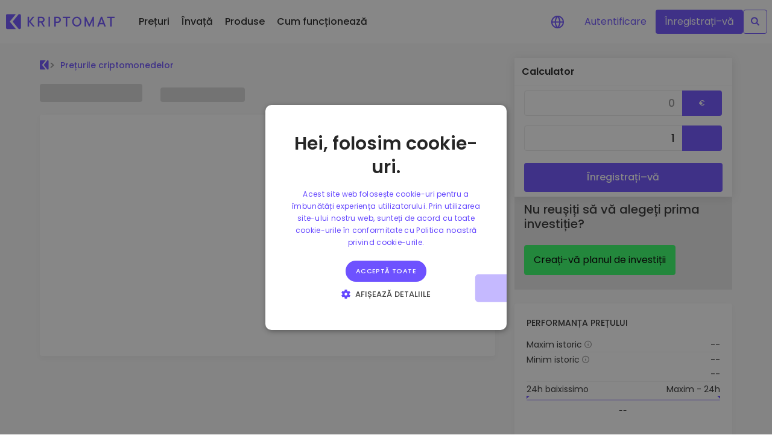

--- FILE ---
content_type: text/css; charset=utf-8
request_url: https://kriptomat.io/_nuxt/entry.CLhg-7OC.css
body_size: 1568
content:
.hover_link a[data-v-c04ef2c5]{cursor:pointer}.active[data-v-15db01e1]{color:#6e52ff!important}.set-cur[data-v-15db01e1]{border-radius:4px;transition:all .3s}.set-cur[data-v-15db01e1]:hover{background:#6e52ff;color:#fff!important}#search-trigg[data-v-970f2aa8]{display:none}@media screen and (min-width:980px){#search-trigg[data-v-970f2aa8]{border:1px solid #6e52ff;border-radius:4px;position:relative}#search-trigg[data-v-970f2aa8],#search-trigg[data-v-970f2aa8]:after{align-items:center;display:flex;height:40px;justify-content:center;width:40px}#search-trigg[data-v-970f2aa8]:after{color:#6e52ff;content:"";cursor:pointer;font-family:icomoon;font-size:1rem;font-weight:900;transition:all .3s}}#search-results[data-v-43b2b325]{background:#fff;border-radius:4px;box-shadow:0 4px 4px #0029590a;height:0;min-width:0;opacity:0;overflow:hidden;position:absolute;right:0;top:8px;transition:all .2s;width:100vw;z-index:99999}@media screen and (min-width:980px){#search-results[data-v-43b2b325]{max-width:500px;min-width:500px;right:8px;width:500px}}@media screen and (max-width:980px){#search-results[data-v-43b2b325]{top:72px;transition:none}}@media screen and (min-width:1700px){#search-results[data-v-43b2b325]{right:calc(50% - 780px)}}#search-results .search-wrapper-input[data-v-43b2b325]{background:#fff;padding:8px;position:relative;z-index:2}#search-results .search-wrapper-input[data-v-43b2b325]:before{align-items:center;color:#6e52ff;color:#999;display:flex;font-family:icomoon;font-size:1.2rem;height:100%;padding:0 12px 0 8px;position:absolute;top:0}#search-results .search-wrapper-input input[data-v-43b2b325]{background-color:#f5f5f5;border-color:#f5f5f5;border:1px solid #eaeaea!important;box-shadow:none!important;font-size:14px;font-weight:400;height:40px;outline:none!important;padding-left:34px;padding-right:34px;width:100%}#search-results .search-wrapper-input .search-wrapper-input-placeholder[data-v-43b2b325]{align-items:center;background:#d8d8d8;border-radius:4px;color:#fff;cursor:pointer;display:flex;font-size:14px;height:24px;justify-content:center;opacity:1;pointer-events:all;position:absolute;right:1rem;top:50%;transform:translateY(-50%);transition:all .3s;width:24px}#search-results .search-wrapper-input .search-wrapper-input-placeholder[data-v-43b2b325]:hover{animation:animateclose .25s ease-in-out 0s forwards;background:#6e52ff}#search-results .search-wrapper-input .search-wrapper-input-placeholder.hidden[data-v-43b2b325]{opacity:0;pointer-events:none}#search-results.open[data-v-43b2b325]{border:1px solid #eaeaea;opacity:1}@media screen and (max-width:980px){#search-results.open[data-v-43b2b325]:not(.hidden){min-height:calc(100vh - 56px)}}@media screen and (min-width:980px){#search-results.open[data-v-43b2b325]:not(.hidden){max-height:500px;min-height:280px}}@media screen and (min-width:1340px){#search-results.open[data-v-43b2b325]:not(.hidden){max-height:500px;min-height:500px}}@media screen and (max-width:980px){#search-results.open.hidden[data-v-43b2b325]{min-height:56px}}@media screen and (min-width:980px){#search-results.open.hidden[data-v-43b2b325]{max-height:56px;min-height:56px}}@media screen and (min-width:1340px){#search-results.open.hidden[data-v-43b2b325]{max-height:56px;min-height:56px}}#search-results.open.no-bg[data-v-43b2b325]{background:#fff}@media screen and (max-width:980px){#search-results.mobile-active[data-v-43b2b325]{border:0!important;height:60px;top:56px}}#search-results .search-dropdown[data-v-43b2b325]{padding:10px}#search-results .search-dropdown.hidden[data-v-43b2b325]{opacity:0}#search-results .search-list[data-v-43b2b325]{align-items:stretch;border:1px solid #f5f5f5;border-radius:4px;display:flex;flex-flow:column;gap:1px;justify-content:flex-start;margin-bottom:8px;overflow-y:scroll}@media screen and (max-width:980px){#search-results .search-list[data-v-43b2b325]{max-height:calc(100vh - 147px)}}@media screen and (min-width:980px){#search-results .search-list[data-v-43b2b325]{max-height:224px}}@media screen and (min-width:1440px){#search-results .search-list[data-v-43b2b325]{max-height:420px}}#search-results .search-list a.search-item[data-v-43b2b325]{border-bottom:1px solid #f5f5f5;border-radius:4px;display:flex;font-size:.875rem;padding:12px;transition:all .3s}#search-results .search-list a.search-item img[data-v-43b2b325]{flex:0 0 28px;height:28px;margin-right:4px;width:28px}#search-results .search-list a.search-item .si-t[data-v-43b2b325]{align-items:center;display:flex;flex:1 0 auto;justify-content:flex-start}#search-results .search-list a.search-item .si-t .si-name[data-v-43b2b325]{align-items:center;color:#262626;display:flex;flex:0 0 auto;font-weight:500;margin-right:.5rem;max-width:200px;overflow:hidden;text-overflow:ellipsis;text-wrap:nowrap;white-space:nowrap}#search-results .search-list a.search-item .si-t .si-short[data-v-43b2b325]{align-items:center;color:#999;display:flex;font-weight:400}#search-results .search-list a.search-item .si-price[data-v-43b2b325]{align-items:center;color:#262626!important;display:flex;flex:0 0 150px;justify-content:flex-end;text-align:right}#search-results .search-list a.search-item[data-v-43b2b325]:focus,#search-results .search-list a.search-item[data-v-43b2b325]:hover{background:#f5f5f5}#search-results .search-list a.search-item:focus .si-name[data-v-43b2b325],#search-results .search-list a.search-item:hover .si-name[data-v-43b2b325]{color:#6e52ff;flex:0 0 auto}#search-results .search-list[data-v-43b2b325]:hover ::-webkit-scrollbar{height:9px;width:3px}#search-results .search-list[data-v-43b2b325]::-webkit-scrollbar{height:3px;width:3px}#search-results .search-list[data-v-43b2b325]::-webkit-scrollbar-thumb{background:#999}#search-results .search-list[data-v-43b2b325]::-webkit-scrollbar-track{background:#f5f5f5}#search-results .search-list .search-item[data-v-43b2b325]{position:relative}#search-results .search-list .search-item a[data-v-43b2b325]{border-bottom:1px solid #f5f5f5;border-radius:4px;display:flex;font-size:.875rem;padding:12px}#search-results .search-list .search-item a .si-name[data-v-43b2b325]{color:#262626;flex:1 1;font-weight:500;margin-right:.5rem}#search-results .search-list .search-item a .si-short[data-v-43b2b325]{color:#999;font-weight:400}#search-results .search-list .search-item a[data-v-43b2b325]:focus,#search-results .search-list .search-item a[data-v-43b2b325]:hover{background:#f5f5f5}#search-results .search-list .search-item a:focus .si-name[data-v-43b2b325],#search-results .search-list .search-item a:hover .si-name[data-v-43b2b325]{color:#6e52ff}#search-results .search-list .search-item .search-item-wrap[data-v-43b2b325]{align-items:center;display:flex;flex-flow:row nowrap;justify-content:flex-start}#search-results .search-list .search-item .coin-img[data-v-43b2b325]{align-items:center;display:flex;flex:0 0 48px;justify-content:flex-start}#search-results .search-list .search-item .coin-img img[data-v-43b2b325]{margin:0 1rem 0 0;width:32px}#search-no-results[data-v-43b2b325]{display:none;padding:1rem 0;transition:all .3s;visibility:hidden}#search-no-results.visible[data-v-43b2b325]{display:block;visibility:visible}#search-no-results[data-v-43b2b325]:hover{background:#eaeaea}#search-no-results .si-name[data-v-43b2b325]{display:block;font-size:1.2rem;margin:0 0 1rem;text-align:center}#search-no-results p[data-v-43b2b325]{color:#eaeaea;text-align:center}.search-overlay[data-v-43b2b325]{background:#fff no-repeat 50%;height:calc(100% - 56px);opacity:.9;position:absolute;top:56px;width:100%;z-index:100}.search-overlay.hidden[data-v-43b2b325]{display:none;visibility:hidden}#kp_loader[data-v-43b2b325]{left:calc(50% - 20px);position:absolute;top:calc(50% - 20px)}@keyframes kp_loader-43b2b325{0%{left:-100px}to{left:110%}}#kp_load_box[data-v-43b2b325]{animation:kp_load_box_anime-43b2b325 2s linear infinite;background:#fff;background:url(https://kriptomat.io/wp-content/uploads/2023/02/favicon.png) no-repeat;background-position:50%;background-size:100% 100%;border-radius:3px;height:50px;left:0;position:absolute;top:0;width:50px}@keyframes kp_load_box_anime-43b2b325{4%{border-bottom-right-radius:3px}6%{transform:translateY(9px) rotate(22.5deg)}12%{border-bottom-right-radius:40px;transform:translateY(18px) scaleY(.9) rotate(45deg)}19%{transform:translateY(9px) rotate(67.5deg)}25%{transform:translateY(0) rotate(90deg)}29%{border-bottom-right-radius:3px;border-top-right-radius:3px}31%{transform:translateY(9px) rotate(112.5deg)}37%{border-top-right-radius:40px;transform:translateY(18px) scaleY(.9) rotate(135deg)}44%{transform:translateY(9px) rotate(157.5deg)}50%{transform:translateY(0) rotate(180deg)}54%{border-bottom-right-radius:3px;border-top-left-radius:3px;border-top-right-radius:3px}56%{transform:translateY(9px) rotate(200.5deg)}67%{border-top-left-radius:40px;transform:translateY(18px) scaleY(.9) rotate(225deg)}69%{transform:translateY(9px) rotate(247.5deg)}75%{transform:translateY(0) rotate(270deg)}79%{border-radius:3px}82%{transform:translateY(9px) rotate(290.5deg)}87%{border-bottom-left-radius:40px;transform:translateY(18px) scaleY(.9) rotate(315deg)}94%{transform:translateY(9px) rotate(327.5deg)}to{transform:translateY(0) rotate(1turn)}}#load_shadow[data-v-43b2b325]{animation:load_shadow_anime-43b2b325 .5s linear infinite;background:#000;border-radius:50%;height:5px;left:0;opacity:.1;position:absolute;top:59px;width:50px}@keyframes load_shadow_anime-43b2b325{50%{transform:scaleX(1.2)}}.main-content[data-v-2da6140a]{min-height:950px;padding-top:72px}@media screen and (min-width:1200px){.main-content[data-v-2da6140a]{min-height:150vh}}body[data-v-30b0e4e8]{background:#fff}h1[data-v-30b0e4e8]{font-size:7rem;font-weight:600}#error_block[data-v-30b0e4e8]{background:#fff;margin-top:72px;padding:2rem}#error_block .error[data-v-30b0e4e8]{align-content:center;display:flex;flex-flow:column;gap:1rem;justify-content:center;width:100%}#error_block .container[data-v-30b0e4e8]{max-width:800px}


--- FILE ---
content_type: text/javascript; charset=utf-8
request_url: https://kriptomat.io/scripts/intercom.js
body_size: -198
content:

var excs = {
  cz: "cs",
  gr: "el",
  se: "sv",
};
var lang = "en";
try {
  lang = JSON.parse(localStorage.getItem("pll_language_custom")).locale;
  lang = excs[lang] || lang;
} catch (e) {}
window.intercomSettings = {
  app_id: "b31tz438",
  language_override: lang,
  vertical_padding: 60,
};



// var isMobile = window.matchMedia("only screen and (max-width:760px)");
// if (isMobile.matches) {
//   window.intercomSettings.hide_default_launcher = true;
// }


--- FILE ---
content_type: text/javascript; charset=utf-8
request_url: https://kriptomat.io/_nuxt/CfoWLaBW.js
body_size: 27596
content:
const t={"top-navigation_...today it would be worth":{t:0,b:{t:2,i:[{t:3}],s:"...astăzi ar fi valorat"}},"top-navigation_A secure and simple crypto wallet":{t:0,b:{t:2,i:[{t:3}],s:"Un portofel cripto sigur și simplu"}},"top-navigation_About":{t:0,b:{t:2,i:[{t:3}],s:"Despre"}},"top-navigation_Advice and answers from the Kriptomat":{t:0,b:{t:2,i:[{t:3}],s:"Sfaturi și răspunsuri de la Kriptomat"}},"top-navigation_All about blockchain":{t:0,b:{t:2,i:[{t:3}],s:"Totul despre blockchain"}},"top-navigation_All about cryptocurrencies":{t:0,b:{t:2,i:[{t:3}],s:"Totul despre criptomonede"}},"top-navigation_All Prices":{t:0,b:{t:2,i:[{t:3}],s:"Toate Prețurile"}},"top-navigation_Bitcoin guide":{t:0,b:{t:2,i:[{t:3}],s:"Ghid Bitcoin"}},"top-navigation_Build Portfolio":{t:0,b:{t:2,i:[{t:3}],s:"Construiți portofoliul"}},"top-navigation_Business Solutions":{t:0,b:{t:2,i:[{t:3}],s:"Soluții de Afaceri"}},"top-navigation_Businesses":{t:0,b:{t:2,i:[{t:3}],s:"Afaceri"}},"top-navigation_Buy & swap hundreds of tokens from DEXs":{t:0,b:{t:2,i:[{t:3}],s:"Cumpără & Schimbă sute de jetoane din DEX-uri"}},"top-navigation_Buy 300+ cryptocurrencies":{t:0,b:{t:2,i:[{t:3}],s:"Cumpără 300+ criptomonede"}},"top-navigation_Buy and Sell crypto":{t:0,b:{t:2,i:[{t:3}],s:"Cumpără și Vinde Cripto"}},"top-navigation_Buy, collect Crypto and NFTs with WalletConnect support":{t:0,b:{t:2,i:[{t:3}],s:"Cumpără, colectează Cripto și NFT-uri prin WalletConnect"}},"top-navigation_Cardano Guide":{t:0,b:{t:2,i:[{t:3}],s:"Ghid Cardano"}},"top-navigation_Careers":{t:0,b:{t:2,i:[{t:3}],s:"Cariere"}},"top-navigation_Company":{t:0,b:{t:2,i:[{t:3}],s:"Companie"}},"top-navigation_Corporate accounts":{t:0,b:{t:2,i:[{t:3}],s:"Conturi persoane juridice"}},"top-navigation_Decentralized Exchange (DEX)":{t:0,b:{t:2,i:[{t:3}],s:"Bursa Descentralizată (DEX)"}},"top-navigation_DeFi and Web3":{t:0,b:{t:2,i:[{t:3}],s:"DeFi și Web3"}},"top-navigation_Discover investment opportunities":{t:0,b:{t:2,i:[{t:3}],s:"Explorează investiții posibile"}},"top-navigation_Earn rewards on your crypto":{t:0,b:{t:2,i:[{t:3}],s:"Câștigă recompense pentru cripto"}},"top-navigation_Ethereum Guide":{t:0,b:{t:2,i:[{t:3}],s:"Ghid Ethereum"}},"top-navigation_Everything your company needs to get started with crypto.":{t:0,b:{t:2,i:[{t:3}],s:"Tot ce trebuie companiei tale să înceapă cu cripto."}},"top-navigation_Exchange Crypto":{t:0,b:{t:2,i:[{t:3}],s:"Schimbă Cripto"}},"top-navigation_Explore Assets":{t:0,b:{t:2,i:[{t:3}],s:"Explorează Active"}},"top-navigation_Explore tokens":{t:0,b:{t:2,i:[{t:3}],s:"Explorați tokenuri"}},"top-navigation_Explore Kriptomat user’s favourite dApps":{t:0,b:{t:2,i:[{t:3}],s:"dApp-uri preferate de utilizatorii Kriptomat"}},"top-navigation_Find investing opportunities":{t:0,b:{t:2,i:[{t:3}],s:"Oportunități de investiții"}},"top-navigation_Gainers & Losers":{t:0,b:{t:2,i:[{t:3}],s:"Top Câștigători & Pierzători"}},"top-navigation_Get Started":{t:0,b:{t:2,i:[{t:3}],s:"Începeți"}},"top-navigation_GROW PORTFOLIO":{t:0,b:{t:2,i:[{t:3}],s:"CREȘTE PORTOFOLIU"}},"top-navigation_Help videos":{t:0,b:{t:2,i:[{t:3}],s:"Clipuri de suport"}},"top-navigation_HOW TO USE KRIPTOMAT":{t:0,b:{t:2,i:[{t:3}],s:"CUM UTILIZEZI KRIPTOMAT"}},"top-navigation_How we protect our users and their crypto":{t:0,b:{t:2,i:[{t:3}],s:"Cum protejăm utilizatorii cu criptomonede"}},"top-navigation_Intelligent Portfolios":{t:0,b:{t:2,i:[{t:3}],s:"Portofolii Inteligente"}},"top-navigation_Join the Kriptomat Tribe":{t:0,b:{t:2,i:[{t:3}],s:"Intră în Tribul Kriptomat"}},"top-navigation_Knowledgebase":{t:0,b:{t:2,i:[{t:3}],s:"Baza de cunoștințe"}},"top-navigation_KriptoEarn":{t:0,b:{t:2,i:[{t:3}],s:"KriptoEarn"}},"top-navigation_Kriptomat Wallet":{t:0,b:{t:2,i:[{t:3}],s:"Portofel Kriptomat"}},"top-navigation_Kriptomat Whitelabel":{t:0,b:{t:2,i:[{t:3}],s:"Whitelabel Kriptomat"}},"top-navigation_Kriptomat Widget":{t:0,b:{t:2,i:[{t:3}],s:"Widget Kriptomat"}},"top-navigation_Latest company updates":{t:0,b:{t:2,i:[{t:3}],s:"Ultimele actualizări ale companiei"}},"top-navigation_Launch your own crypto business":{t:0,b:{t:2,i:[{t:3}],s:"Pornește-ți propria afacere cripto"}},"top-navigation_Learn":{t:0,b:{t:2,i:[{t:3}],s:"Învață"}},"top-navigation_Learn about crypto":{t:0,b:{t:2,i:[{t:3}],s:"Află despre cripto"}},"top-navigation_Learn all about Kriptomat":{t:0,b:{t:2,i:[{t:3}],s:"Află totul despre Kriptomat"}},"top-navigation_Learn More":{t:0,b:{t:2,i:[{t:3}],s:"Aflați mai multe"}},"top-navigation_Learn more about Kriptomat":{t:0,b:{t:2,i:[{t:3}],s:"Află mai multe despre Kriptomat"}},"top-navigation_Regulation":{t:0,b:{t:2,i:[{t:3}],s:"Reglementare"}},"top-navigation_Live chat support in your language":{t:0,b:{t:2,i:[{t:3}],s:"Chat de suport live pe limba ta"}},"top-navigation_Live crypto prices":{t:0,b:{t:2,i:[{t:3}],s:"Prețuri cripto live"}},"top-navigation_Login":{t:0,b:{t:2,i:[{t:3}],s:"Autentificare"}},"top-navigation_Most Popular":{t:0,b:{t:2,i:[{t:3}],s:"Cele mai populare jetoane"}},"top-navigation_Most Viewed":{t:0,b:{t:2,i:[{t:3}],s:"Cei mai vizualizați"}},"top-navigation_Newly added tokens to Kriptomat":{t:0,b:{t:2,i:[{t:3}],s:"Jetoane nou adăugate la Kriptomat"}},"top-navigation_News":{t:0,b:{t:2,i:[{t:3}],s:"Noutăți"}},"top-navigation_Our videos show how to get the most out of Kriptomat.":{t:0,b:{t:2,i:[{t:3}],s:"Clipurile noastre te învață să maximizezi Kriptomat"}},"top-navigation_Over 1,000 pair options":{t:0,b:{t:2,i:[{t:3}],s:"1000+ opțiuni de perechi"}},"top-navigation_Over 300+ cryptocurrencies":{t:0,b:{t:2,i:[{t:3}],s:"Peste 300 de criptomonede"}},"top-navigation_Portfolio Analytics":{t:0,b:{t:2,i:[{t:3}],s:"Analiză Portofoliu"}},"top-navigation_Price Alerts":{t:0,b:{t:2,i:[{t:3}],s:"Alerte de preț"}},"top-navigation_Prices":{t:0,b:{t:2,i:[{t:3}],s:"Prețuri"}},"top-navigation_Products":{t:0,b:{t:2,i:[{t:3}],s:"Produse"}},"top-navigation_Real-time price updates for your favorite tokens":{t:0,b:{t:2,i:[{t:3}],s:"Actualizări live de preț la jetoanele preferate"}},"top-navigation_Recently Added":{t:0,b:{t:2,i:[{t:3}],s:"Adăugați recent"}},"top-navigation_Recurring Buy":{t:0,b:{t:2,i:[{t:3}],s:"Cumpărarea recurentă"}},"top-navigation_Register":{t:0,b:{t:2,i:[{t:3}],s:"Înregistrați-vă!"}},"top-navigation_Regularly schedule investments (DCA)":{t:0,b:{t:2,i:[{t:3}],s:"Investiții programate regulat (IPR)"}},"top-navigation_Smart insights for optimal performance":{t:0,b:{t:2,i:[{t:3}],s:"Claritate pentru performanță optimă"}},"top-navigation_Save crypto for your future":{t:0,b:{t:2,i:[{t:3}],s:"Economisește criptomonede pentru viitorul tău"}},"top-navigation_Security":{t:0,b:{t:2,i:[{t:3}],s:"Securitate"}},"top-navigation_See how we are regulated":{t:0,b:{t:2,i:[{t:3}],s:"Vezi în ce fel suntem reglementați"}},"top-navigation_See what other investors are buying":{t:0,b:{t:2,i:[{t:3}],s:"Vezi ce cumpără ceilalți investitori"}},"top-navigation_See what other investors are interested in":{t:0,b:{t:2,i:[{t:3}],s:"Vezi ce interesează pe ceilalți investitori"}},"top-navigation_Show all guides":{t:0,b:{t:2,i:[{t:3}],s:"Afișează toate ghidurile"}},"top-navigation_Simple way to integrate crypto into any website":{t:0,b:{t:2,i:[{t:3}],s:"Integrează ușor cripto pe orice website "}},"top-navigation_Smart way to invest in crypto":{t:0,b:{t:2,i:[{t:3}],s:"Calea deșteaptă pentru investiții cripto"}},"top-navigation_Solana Guide":{t:0,b:{t:2,i:[{t:3}],s:"Ghid Solana"}},"top-navigation_Support":{t:0,b:{t:2,i:[{t:3}],s:"Suport"}},"top-navigation_Tether Guide":{t:0,b:{t:2,i:[{t:3}],s:"Ghid Tether"}},"top-navigation_TRACK AND ACT":{t:0,b:{t:2,i:[{t:3}],s:"URMĂREȘTE ȘI ACȚIONEAZĂ"}},"top-navigation_Vault":{t:0,b:{t:2,i:[{t:3}],s:"Seif"}},"top-navigation_We're on a mission to make crypto accessible to all. Our EU-regulated platform offers simplicity, security, and peace of mind. Join us now and embrace the future of finance.":{t:0,b:{t:2,i:[{t:3}],s:"Misiunea noastră este să aducem criptomonedele la îndemâna tuturor. Platforma noastră oferă simplitate, securitate și liniște. Hai cu noi în viitorul finanțelor."}},"top-navigation_Web3 Directory":{t:0,b:{t:2,i:[{t:3}],s:"Director Web3"}},"top-navigation_Web3 Wallet":{t:0,b:{t:2,i:[{t:3}],s:"Portofel Web3"}},"top-navigation_What if I bought 100 €  worth of...":{t:0,b:{t:2,i:[{t:3}],s:"Dacă aș fi cumpărat de 100 €…"}},"top-navigation_About us":{t:0,b:{t:2,i:[{t:3}],s:"Despre noi"}},"top-navigation_DEX Tokens":{t:0,b:{t:2,i:[{t:3}],s:"Jetoane DEX"}},"top-navigation_Discover the latest Web3 tokens":{t:0,b:{t:2,i:[{t:3}],s:"Descoperă ultimele jetoane Web3"}},"top-navigation_DeFI and web3":{t:0,b:{t:2,i:[{t:3}],s:"DeFi și Web3"}},"top-navigation_explore coins":{t:0,b:{t:2,i:[{t:3}],s:"Explorați tokenuri"}},"top-navigation_Find investing oppertunities":{t:0,b:{t:2,i:[{t:3}],s:"Oportunități de investiții"}},"top-navigation_Product":{t:0,b:{t:2,i:[{t:3}],s:"Produse"}},"top-navigation_Simple way to integrate crytp into any website":{t:0,b:{t:2,i:[{t:3}],s:"Integrează ușor cripto pe orice website "}},"top-navigation_What if I bought 100 $ worth of...":{t:0,b:{t:2,i:[{t:3}],s:"Dacă aș fi cumpărat de 100 €…"}},"top-navigation_Kriptomat GameFi":{t:0,b:{t:2,i:[{t:3}],s:"Kriptomat GameFi"}},"top-navigation_Monetize your Web3 games like never before":{t:0,b:{t:2,i:[{t:3}],s:"Monetizează-ți jocurile Web3 mai mult ca niciodată"}},"top-navigation_Playing Web3 games has never been more simple!":{t:0,b:{t:2,i:[{t:3}],s:"Să joci jocuri Web3 nu a fost niciodată mai simplu!"}},"top-navigation_Web3 Gaming Wallet":{t:0,b:{t:2,i:[{t:3}],s:"Web3 Gaming Wallet"}},"top-navigation_Monitize your Web3 games like never before":{t:0,b:{t:2,i:[{t:3}],s:"Monetizează-ți jocurile Web3 mai mult ca niciodată"}},"top-navigation_Affiliate Program":{t:0,b:{t:2,i:[{t:3}],s:"Affiliate Program"}},"top-navigation_Ambassador program":{t:0,b:{t:2,i:[{t:3}],s:"Ambassador program"}},"top-navigation_Bug Bounty":{t:0,b:{t:2,i:[{t:3}],s:"Bug Bounty"}},"top-navigation_Cryptocurrency prices":{t:0,b:{t:2,i:[{t:3}],s:"Prețuri Criptomonede"}},"top-navigation_Current Bitcoin (BTC) Price to EURO":{t:0,b:{t:2,i:[{t:3}],s:"Prețul actual al Bitcoin (BTC) în EURO"}},"top-navigation_Current Ethereum (ETH) Price to EURO":{t:0,b:{t:2,i:[{t:3}],s:"Prețul curent Ethereum (ETH) la EURO"}},"top-navigation_FAQ":{t:0,b:{t:2,i:[{t:3}],s:"Întrebări frecvente"}},"top-navigation_Fees and Limits":{t:0,b:{t:2,i:[{t:3}],s:"Taxe și limite (EN)"}},"top-navigation_Help Centre":{t:0,b:{t:2,i:[{t:3}],s:"Ajutor"}},"top-navigation_How to buy Bitcoin (BTC)?":{t:0,b:{t:2,i:[{t:3}],s:"Cum cumpăr Bitcoin (BTC)?"}},"top-navigation_How to buy Ethereum (ETH)?":{t:0,b:{t:2,i:[{t:3}],s:"Cum cumpăr Ethereum (ETH)?"}},"top-navigation_Referral Program":{t:0,b:{t:2,i:[{t:3}],s:"Programul de recomandare"}},"top-navigation_Site map":{t:0,b:{t:2,i:[{t:3}],s:"Site map"}},"top-navigation_Supported Actions":{t:0,b:{t:2,i:[{t:3}],s:"Acțiuni suportate (EN)"}},"top-navigation_Supported Countries":{t:0,b:{t:2,i:[{t:3}],s:"Țări sprijinite (EN)"}},"top-navigation_System Status":{t:0,b:{t:2,i:[{t:3}],s:"Starea sistemului"}},"Price history of cryptocurrencies":{t:0,b:{t:2,i:[{t:3}],s:"Istoricul prețurilor criptomonedelor"}},"General information":{t:0,b:{t:2,i:[{t:3}],s:"Informații generale"}},"Trade {currencyCode} securely and privately on our mobile application with built in web3 wallet.":{t:0,b:{t:2,i:[{t:3,v:"Tranzacționați "},{t:4,k:"currencyCode"},{t:3,v:" în siguranță și în mod privat pe aplicația noastră mobilă cu portofel web3 încorporat."}]}},"Buy {currencyCode} with our <span class='tc-green-200'>Web3 wallet</span>":{t:0,b:{t:2,i:[{t:3,v:"Cumpărați "},{t:4,k:"currencyCode"},{t:3,v:" cu <span class='tc-green-200'>portofelul nostru Web3</span>"}]}},"Crypto price histories tell you all about the historical value of a digital currency and may be displayed in the form of a chart or a list of past prices. Every cryptocurrency has a different price history and analysing it can inform you about the coin’s past and help you make predictions about its future.":{t:0,b:{t:2,i:[{t:3}],s:"Istoricul prețurilor cripto vă spune totul despre valoarea istorică a unei monede digitale și pot fi afișate sub forma unui grafic sau a unei liste de prețuri trecute. Fiecare criptomonedă are un istoric diferit de preț, iar analizarea acesteia vă poate informa despre trecutul monedei și vă poate ajuta să faceți predicții despre viitorul acesteia."}},"{coinName} Calculator":{t:0,b:{t:2,i:[{t:4,k:"coinName"},{t:3,v:" Calculator"}]}},"The current {coinName} price is {livePrice} {currency}. The price has changed by {priceChange24h}% in the past 24 hours on trading volume of {tradeVolume} {currency}. The market rank of {coinName} is {liveRank} based on a market capitalization of {liveMarketCap} {currency}. {coinName} has a circulating supply of {liveSupply} {ticker}. The highest recorded {coinName} price is {allTimeHigh} {currency}. And the lowest recorded {ticker} price is {allTimeLow} {currency}.":{t:0,b:{t:2,i:[{t:3,v:"Prețul curent al "},{t:4,k:"coinName"},{t:3,v:" este de "},{t:4,k:"livePrice"},{t:3,v:" "},{t:4,k:"currency"},{t:3,v:". Prețul s-a modificat cu "},{t:4,k:"priceChange24h"},{t:3,v:" % în ultimele 24 de ore la un volum de tranzacționare de "},{t:4,k:"tradeVolume"},{t:3,v:" "},{t:4,k:"currency"},{t:3,v:". Rangul "},{t:4,k:"coinName"},{t:3,v:" pe piață este de "},{t:4,k:"liveRank"},{t:3,v:" pe baza unei capitalizări de piață de "},{t:4,k:"liveMarketCap"},{t:3,v:" "},{t:4,k:"currency"},{t:3,v:". "},{t:4,k:"coinName"},{t:3,v:" are un fond în circulație de "},{t:4,k:"liveSupply"},{t:3,v:" "},{t:4,k:"ticker"},{t:3,v:". Cel mai mare nivel de preț "},{t:4,k:"coinName"},{t:3,v:" înregistrat vreodată este de "},{t:4,k:"allTimeHigh"},{t:3,v:" "},{t:4,k:"currency"},{t:3,v:". Iar cel mai mic nivel de preț "},{t:4,k:"ticker"},{t:3,v:" înregistrat vreodată este de "},{t:4,k:"allTimeLow"},{t:3,v:" "},{t:4,k:"currency"},{t:3,v:"."}]}},"{coinName} Price FAQ":{t:0,b:{t:2,i:[{t:3,v:"Întrebări Frecvente privind Prețul "},{t:4,k:"coinName"}]}},"{coinName} Price Overview":{t:0,b:{t:2,i:[{t:3,v:"Prezentare Generală Preț "},{t:4,k:"coinName"}]}},"Before buying any cryptocurrency, it’s worth doing your homework. That means analyzing the price history to look for recurring patterns and indicators that the price of your investment is more likely to rise than to fall.":{t:0,b:{t:2,i:[{t:3}],s:"Înainte să cumperi orice criptomonedă, merită să îți faci temele. Asta înseamnă analiza istoricului de preț pentru a căuta tipare care se repetă și indicatori care arată că prețul investiției tale are o probabilitate mai mare să crească decât să scadă."}},"Government regulations have a great impact on the price of {coinName} and other currencies. Tax policies, regulations regarding investments, mining restrictions, government plans for official digital currencies, and other developments can move the crypto market higher or lower.":{t:0,b:{t:2,i:[{t:3,v:"Reglementările guvernamentale au un impact asupra nivelului de curs "},{t:4,k:"coinName"},{t:3,v:" și al altor valute. Politicile fiscale, reglementările privind investițiile, restricțiile de minare, planurile guvernamentale pentru monedele digitale oficiale, și alte dezvoltări pot să miște piața cripto în sus sau în jos."}]}},"In fundamental analysis, you examine economic, financial, political, and social factors that influence prices. You collect information about interest rates, gross domestic product, manufacturing data, and unemployment rates to make informed predictions about stock prices. ":{t:0,b:{t:2,i:[{t:3}],s:"În analiza fundamentală, examinezi factorii economici, financiari, politici și sociali care influențează prețurile. Colectezi informații despre dobânzi, produsul intern brut, date despre producție, rata șomajului pentru a face predicții informate privind prețurile pe burse."}},"Is there an order minimum?":{t:0,b:{t:2,i:[{t:3}],s:"Există o sumă minimă de tranzacționare?"}},"The live {coinName} exchange rate varies from moment to moment as transactions take place on exchanges all over the world. Given the volatility of cryptocurrencies, prices can rise or fall significantly in a short period.":{t:0,b:{t:2,i:[{t:3,v:"Indicativul de curs "},{t:4,k:"coinName"},{t:3,v:" în timp real variază de la un moment la altul pe măsură ce pe bursele din toată lumea au loc tranzacții. Datorită volatilității criptomonedelor, prețurile pot să crească sau să scadă semnificativ într-o perioadă scurtă."}]}},"Scan the QR code to download":{t:0,b:{t:2,i:[{t:3}],s:"Scanează codul QR ca să descarci aplicația"}},Calculator:{t:0,b:{t:2,i:[{t:3}],s:"Calculator"}},"Exchange {coinName}":{t:0,b:{t:2,i:[{t:3,v:"Schimbă "},{t:4,k:"coinName"}]}},"{coinName} is available for immediate purchase at Kriptomat. The current price is {livePrice} {currency}.":{t:0,b:{t:2,i:[{t:4,k:"coinName"},{t:3,v:" este disponibil pentru cumpărare imediată la Kriptomat. Prețul curent este "},{t:4,k:"livePrice"},{t:3,v:" "},{t:4,k:"currency"},{t:3,v:".."}]}},"{coinName} price history shows that {coinName} has recorded a peak value of {allTimeHigh}  {currency}.":{t:0,b:{t:2,i:[{t:3,v:"Istoricul de preț "},{t:4,k:"coinName"},{t:3,v:" arată că "},{t:4,k:"coinName"},{t:3,v:" a înregistrat o valoare maximă de "},{t:4,k:"allTimeHigh"},{t:3,v:" "},{t:4,k:"currency"},{t:3,v:"."}]}},"Access {coinName} tokens before they are listed on centralised exchanges. Get the best rates and purchase with your card or bank account, all on one platform.":{t:0,b:{t:2,i:[{t:3,v:"Accesează jetoanele "},{t:4,k:"coinName"},{t:3,v:" înainte ca acestea să fie listate pe bursele centralizate. Obține cele mai bune cote și cumpără cu cardul sau prin contul bancar, toate pe o singură platformă."}]}},"Buy {coinName} with euros":{t:0,b:{t:2,i:[{t:3,v:"Cumpără "},{t:4,k:"coinName"},{t:3,v:" cu euro"}]}},"Can I purchase {coinName} using someone else’s bank account?":{t:0,b:{t:2,i:[{t:3,v:"Pot să cumpăr "},{t:4,k:"coinName"},{t:3,v:" utilizând contul bancar al altcuiva?"}]}},"Can I withdraw my {coinName}?":{t:0,b:{t:2,i:[{t:3,v:"Pot să-mi retrag "},{t:4,k:"coinName"},{t:3,v:"?"}]}},"Competition and ongoing technological changes make a difference too. Many Web3 tokens are related to established blockchains like Ethereum and Solana. Take Ethereum, for example. The Ethereum Foundation has been open about its plans for introducing new technology to the underlying blockchain. Will those innovations create an opportunity for {coinName}? Or will they close a technology gap, rendering {coinName} less valuable as an investment?":{t:0,b:{t:2,i:[{t:3,v:"Concurența și schimbările tehnologice continue fac și ele o diferență. Multe jetoane Web3 sunt legate de blockchain-uri consacrate precum Ethereum și Solana. Spre exemplu, Ethereum. Fundația Ethereum a fost deschisă având în vedere planurile sale de introducere a noilor tehnologii în blockchainul de bază. Aceste inovații vor crea o oportunitate pentru "},{t:4,k:"coinName"},{t:3,v:"? Sau vor acoperi o lipsă tehnologică, ceea ce ar face ca "},{t:4,k:"coinName"},{t:3,v:" să fie o monedă mai puțin valoroasă ca investiție?"}]}},"Earn {coinName}":{t:0,b:{t:2,i:[{t:3,v:"Câștigă "},{t:4,k:"coinName"}]}},"Factors influencing the Price of {coinName}":{t:0,b:{t:2,i:[{t:3,v:"Factorii care influențează Prețul "},{t:4,k:"coinName"}]}},"Hold your {coinName}":{t:0,b:{t:2,i:[{t:3,v:"Păstrează-ți "},{t:4,k:"coinName"}]}},"How can I buy {coinName}?":{t:0,b:{t:2,i:[{t:3,v:"Cum pot să cumpăr "},{t:4,k:"coinName"},{t:3,v:"?"}]}},"How do {coinName} price movements correlate with market trends? Check our <a href='https://kriptomat.io/cryptocurrency-prices/'>complete cryptocurrency exchange rate page</a> for information at a glance.":{t:0,b:{t:2,i:[{t:3,v:"Cum se corelează prețul "},{t:4,k:"coinName"},{t:3,v:" cu tendințele pieței? Vedeți <a href='https://kriptomat.io/ro/criptomonede-pret/'>curs la criptomonede</a>  și obțineți toate informațiile importante dintr-o singură privire."}]}},"How much {coinName} should I buy?":{t:0,b:{t:2,i:[{t:3,v:"Cât "},{t:4,k:"coinName"},{t:3,v:" ar trebui să cumpăr?"}]}},"If you’re purchasing tokens to use an app or play a game, explore the website and see how much you’ll need. If you’re acquiring {coinName} as an investment, take a look at your financial goals, your investment fund, and your portfolio. Smart investors build portfolios of 10 or more cryptocurrencies, balancing factors like anticipated growth rates, volatility, market niche, and more.":{t:0,b:{t:2,i:[{t:3,v:"Dacă dorești să cumperi jetoane pentru a utiliza o aplicație sau pentru a juca un joc, explorează website-ul și vezi de cât vei avea nevoie. Dacă vei achiziționa "},{t:4,k:"coinName"},{t:3,v:" ca o investiție, vezi obiectivele tale financiare, fondul tău de investiții și portofoliul tău. Investitorii deștepți construiesc portofolii de 10 sau mai multe criptomonede, punând în balanță factori precum ratele anticipate de creștere, volatilitatea, nișa pieței și multe altele."}]}},"Is {coinName} easy to sell?":{t:0,b:{t:2,i:[{t:3,v:"Este "},{t:4,k:"coinName"},{t:3,v:" ușor de vândut?"}]}},"Kriptomat data confirms that {allTimeLow} {currency} is the lowest recorded {coinName} value.":{t:0,b:{t:2,i:[{t:3,v:"Datele Kriptomat confirmă că "},{t:4,k:"allTimeLow"},{t:3,v:" "},{t:4,k:"currency"},{t:3,v:" este cea mai mică valoare "},{t:4,k:"coinName"},{t:3,v:" înregistrată."}]}},"Live {coinName} value and market cap":{t:0,b:{t:2,i:[{t:3,v:"Valoarea "},{t:4,k:"coinName"},{t:3,v:" și capitalizarea de piață în timp real"}]}},"Make sure your price prediction for {coinName} matches your long-term and short-term financial goals.":{t:0,b:{t:2,i:[{t:3,v:"Asigură-te că previziunea prețului "},{t:4,k:"coinName"},{t:3,v:" se mulează pe obiectivele tale financiare pe termen scurt și lung."}]}},"Many factors affect the value of {coinName}.":{t:0,b:{t:2,i:[{t:3,v:"Valoarea "},{t:4,k:"coinName"},{t:3,v:" este afectată de mulți factori."}]}},"Newsmakers increasingly influence crypto prices. When a billionaire entrepreneur tweets support for a particular coin or token, the price often goes up. More and more celebrities are promoting cryptos and NFTs to millions of followers on social media. The effects of these endorsements on crypto prices cannot be overstated. Watch for mentions of {coinName} in the news, monitor {ticker} on Twitter. Visit the project’s online community at Discord or elsewhere. The better informed you are, the better the decisions you will be empowered to make.":{t:0,b:{t:2,i:[{t:3,v:"Creatorii de știri influențează tot mai mult prețurile cripto. Când un antreprenor miliardar face o postare pe X, prin care susține o anumită monedă sau un jeton, prețul său înregistrează adesea o creștere semnificativă. Tot mai multe celebrități promovează criptomonede și NFT-uri pentru milioane de followeri de pe rețelele de socializare. Efectele acestor susțineri asupra prețurilor cripto nu pot fi trecute cu vederea. Caută mențiuni despre "},{t:4,k:"coinName"},{t:3,v:" printre știri, monitorizează "},{t:4,k:"ticker"},{t:3,v:" pe X. Vizitează comunitatea online a proiectului la Discord sau în altă parte. Cu cât ești mai bine informat, cu atât vei lua decizii mai bune."}]}},"No. You must be the account holder in order to initiate a SEPA bank transfer and purchase {ticker} on Kriptomat.":{t:0,b:{t:2,i:[{t:3,v:"Nu. Trebuie să fii titularul de cont pentru a iniția un transfer bancar SEPA și pentru a cumpăra "},{t:4,k:"ticker"},{t:3,v:" pe Kriptomat."}]}},"Political events, the world economy, celebrity endorsements, and market news are among the countless factors that influence cryptocurrency prices. To see how {coinName} tracks the overall market, check out our comprehensive cryptocurrency price page.":{t:0,b:{t:2,i:[{t:3,v:"Evenimentele politice, economia mondială, susținerile din partea celebrităților, și noutățile de pe piață, fac parte din nenumărați factori, care influențează prețurile cripto. Ca să vezi cum se pliază "},{t:4,k:"coinName"},{t:3,v:" pe piață, vezi pagina noastră completă despre prețurile criptomonedelor."}]}},"Sell {coinName} for euros":{t:0,b:{t:2,i:[{t:3,v:"Vinde "},{t:4,k:"coinName"},{t:3,v:" pentru euro"}]}},"Simplify your life with the Web3 wallet that lets you sell your {coinName} for euros in seconds. Easily withdraw to your bank account or bank card.":{t:0,b:{t:2,i:[{t:3,v:"Simplifică-ți viața cu portofelul Web3, care îți permite să-ți vinzi "},{t:4,k:"coinName"},{t:3,v:" pentru euro în câteva secunde. Retrage cu ușurință către contul tău bancar sau cardul bancar."}]}},"So you’re ready to jump into the world of cryptocurrency and you want to know where to buy {coinName} ({ticker})? {coinName} is available to buy, sell, and use with the Kriptomat Web3 Wallet – the simple and secure way to store your crypto.":{t:0,b:{t:2,i:[{t:3,v:"Deci ești pregătit să te avânți în lumea criptomonedelor și vrei să știi de unde cumperi "},{t:4,k:"coinName"},{t:3,v:" ("},{t:4,k:"ticker"},{t:3,v:")? "},{t:4,k:"coinName"},{t:3,v:" este disponibil pentru cumpărare, vânzare și utilizare cu Portofelul Web3 Kriptomat - calea simplă și sigură să-ți păstrezi criptomonedele."}]}},"Sure. You can transfer your {ticker} to any blockchain address or swap it for a cryptocurrency that is readily swapped for euros at Kriptomat.":{t:0,b:{t:2,i:[{t:3,v:"Sigur. Vă puteți transfera "},{t:4,k:"ticker"},{t:3,v:"-ul la orice adresă blockchain sau îl puteți schimba cu o criptomonedă care este ușor schimbată cu euro la Kriptomat."}]}},"Swap some or all of your {coinName} for any other crypto with ease. No crypto platform makes transactions as fast and convenient as Kriptomat.":{t:0,b:{t:2,i:[{t:3,v:"Schimbă ușor unele sau toate monedele "},{t:4,k:"coinName"},{t:3,v:" cu orice altă criptomonedă. Nici o platformă cripto nu face tranzacții la fel de rapid și convenabil ca Kriptomat."}]}},"The {coinName} exchange rate sometimes moves with changes in the wider economy. And sometimes crypto moves the opposite direction. For example, many cryptos have made impressive gains despite bank failures and economic uncertainty in international financial markets. This may indicate that investors have turned away from risky banks and turned to crypto, which has delivered historic long-term benefits.":{t:0,b:{t:2,i:[{t:3,v:"Cursul de schimb al "},{t:4,k:"coinName"},{t:3,v:" se modifică uneori odată cu schimbările din economia mare. Iar uneori criptomonedele se mișcă în direcția opusă. De exemplu, multe criptomonede au înregistrat câștiguri impresionante în ciuda falimentelor bancare și nesiguranței economice de pe piețele financiare internaționale. Acest lucru poate să arate că investitorii au părăsit băncile riscante și s-au întors către cripto, care a livrat beneficii pe termen lung."}]}},"The market capitalisation of {coinName} is equal to the value of {coinName} multiplied by the number of {coinName} in circulation.":{t:0,b:{t:2,i:[{t:3,v:"Capitalizarea de piață pentru "},{t:4,k:"coinName"},{t:3,v:" este egală cu valoarea "},{t:4,k:"coinName"},{t:3,v:" înmulțită cu numărul "},{t:4,k:"coinName"},{t:3,v:" aflat în circulație."}]}},"There are countless ways to analyse crypto price performance and make a buying decision. Two of the most commonly used are technical analysis and fundamental analysis.":{t:0,b:{t:2,i:[{t:3}],s:"Există nenumărate modalități să analizezi performanța prețului cripto și să iei o decizie de cumpărare. Două din cele mai des folosite sunt analiza tehnică și analiza fundamentală."}},"This text is informative in nature and should not be considered an investment recommendation. It does not express the personal opinion of Kriptomat or its employees. Any investment is risky, and past returns are not a guarantee of future returns. Risk only assets that you can afford to lose. By using our services, you confirm that you are aware of the risks associated with using our services and that you fully understand and accept our non-liability for the risks related to virtual assets and your investment. More information is also available in our <a href='https://kriptomat.io/risks-of-trading-virtual-assets/' rel='nofollow'>Risks of trading virtual assets</a> and <a href='https://kriptomat.io/terms-and-conditions/' rel='nofollow'>Terms of Use</a>, and special warning notifications you receive while using our services.":{t:0,b:{t:2,i:[{t:3}],s:"Acest text are un caracter informativ și nu ar trebui considerat o recomandare de investiții. Nu exprimă opinia personală a Kriptomat sau a angajaților săi. Orice investiție este riscantă, iar profiturile anterioare nu sunt o garanție a rentabilităților viitoare. Riscă doar activele pe care îți permiți să le pierzi. Folosind serviciile noastre, confirmi că ești la curent cu riscurile asociate cu utilizarea serviciilor noastre și că înțelegi și accepți pe deplin non-răspunderea noastră pentru riscurile legate de activele virtuale și investiția ta. Mai multe informații sunt disponibile în <a href='https://kriptomat.io/risks-of-trading-virtual-assets/' rel='nofollow'>Riscurile tranzacționării activelor virtuale</a> și <a href='https://kriptomat.io/terms-and-conditions/' rel='nofollow'>Termeni și Condiții</a>, și în notificările cu avertisment special pe care le primești în timp ce utilizezi serviciile noastre."}},"Though it can be difficult to bring yourself to part with any cryptocurrency, Kriptomat has made it as simple as possible to sell your {ticker} whenever you so choose – 24 hours a day, 7 days a week, 365 days a year.":{t:0,b:{t:2,i:[{t:3,v:"Deși poate fi dificil să te desparți de orice criptomonedă, Kriptomat a facilitat cât mai mult cu putință calea spre vânzarea "},{t:4,k:"ticker"},{t:3,v:" oricând dorești - 24 de ore pe zi, 7 zile pe săptămână, 365 zile pe an."}]}},"Use {coinName}":{t:0,b:{t:2,i:[{t:3,v:"Utilizează "},{t:4,k:"coinName"}]}},"We’ve made it easy to top up your Web3 Wallet! You can fund your Web3 purchases via SEPA bank transfer, Visa, MasterCard, Apple and Google pay, Skrill, or Neteller to buy {coinName} ({ticker}).":{t:0,b:{t:2,i:[{t:3,v:"Ți-am facilitat alimentarea portofelului Web3! Vă puteți finanța achizițiile Web3 prin transfer bancar SEPA, Visa, MasterCard, Apple și Google Pay sau Skrill pentru a cumpăra "},{t:4,k:"coinName"},{t:3,v:" ("},{t:4,k:"ticker"},{t:3,v:")."}]}},"What can you do with your {coinName}?":{t:0,b:{t:2,i:[{t:3,v:"Ce poți să faci cu monedele tale "},{t:4,k:"coinName"},{t:3,v:"?"}]}},"What factors influence the price of {coinName}?":{t:0,b:{t:2,i:[{t:3,v:"Ce factori influențează prețul "},{t:4,k:"coinName"},{t:3,v:"?"}]}},"What is the current price of {coinName} in EUR?":{t:0,b:{t:2,i:[{t:3,v:"Care este prețul curent al "},{t:4,k:"coinName"},{t:3,v:" în EUR?"}]}},"What is the highest price of {coinName} in EUR?":{t:0,b:{t:2,i:[{t:3,v:"Care este cel mai ridicat preț al "},{t:4,k:"coinName"},{t:3,v:" în EUR?"}]}},"What is the lowest price of {coinName} in EUR?":{t:0,b:{t:2,i:[{t:3,v:"Care este cel mai mic preț al "},{t:4,k:"coinName"},{t:3,v:" în EUR?"}]}},"What payment methods can I use to buy {coinName}":{t:0,b:{t:2,i:[{t:3,v:"Ce metode de platp pot utiliza să cumpăr "},{t:4,k:"coinName"}]}},"Where to buy {coinName}":{t:0,b:{t:2,i:[{t:3,v:"De unde cumperi "},{t:4,k:"coinName"}]}},"With {coinName}, you can easily access DeFi with liquidity pools. Liquidity pools are funds that allow users to lend or borrow {coinName} at competitive interest rates.":{t:0,b:{t:2,i:[{t:3,v:"Cu "},{t:4,k:"coinName"},{t:3,v:", poți accesa cu ușurință fondurile de lichiditate DeFi. Fondurile de lichiditate sunt fonduri care permit utilizatorilor să se împrumute sau să împrumute "},{t:4,k:"coinName"},{t:3,v:" la dobânzi competitive."}]}},"You assess the competition and the maturity of the market. You may take the track record of the crypto’s founders into account along with the project’s business partners. Read the whitepaper if it is available and assess the viability of the project’s plans. The more homework you do, the better your investment decision-making – with {coinName} or any other crypto.":{t:0,b:{t:2,i:[{t:3,v:"Evaluezi concurența și maturitatea pieței. Poți lua în considerare rezultatele fondatorilor cripto împreună cu partenerii de afaceri ai proiectului. Citești cartea albă, dacă este disponibilă, și evaluezi viabilitatea planurilor proiectului. Cu cât faci mai multe teme, cu atât mai bine iei decizia de investiții – cu "},{t:4,k:"coinName"},{t:3,v:" sau orice alt cripto."}]}},"Your {coinName} tokens will be securely stored in your Kriptomat Web3 wallet. You can save it for a rainy day or until you’re ready to cash in.":{t:0,b:{t:2,i:[{t:3,v:"Jetoanele tale "},{t:4,k:"coinName"},{t:3,v:" vor fi stocate în siguranță în Portofelul Web3 Kriptomat. Le poți păstra pentru vremuri mai grele, sau pentru când vrei sa le încasezi."}]}},"Use the {coinName} you buy with the Kriptomat app to access Web3 dApps, DeFi applications, games, and NFT marketplaces.":{t:0,b:{t:2,i:[{t:3,v:"Utilizează moneda "},{t:4,k:"coinName"},{t:3,v:" pe care o cumperi cu aplicația Kriptomat să accesezi Web3, dApp-uri, aplicații DeFi, jocuri, și piețe NFT."}]}},"You can  consult an expert to tell you how to buy {coinName}. However,  it’s fast and easy to buy {coinName} with the Kriptomat app. {coinName} is available for immediate purchase at the current {coinName} price quote of {livePrice} {currency}. Current prices are always displayed in the {coinName} chart.":{t:0,b:{t:2,i:[{t:3,v:"Poți să te consulți cu un expert care să-ți spună cum să cumperi "},{t:4,k:"coinName"},{t:3,v:". Totuși, este rapid și ușor să cumperi "},{t:4,k:"coinName"},{t:3,v:" cu aplicația Kriptomat. "},{t:4,k:"coinName"},{t:3,v:" este disponibil pentru cumpărare imediată la un preț "},{t:4,k:"coinName"},{t:3,v:" de "},{t:4,k:"livePrice"},{t:3,v:" "},{t:4,k:"currency"},{t:3,v:". Prețurile curente sunt mereu afișate pe graficul "},{t:4,k:"coinName"},{t:3,v:"."}]}},"You can buy {coinName} for as little as €15 but bear in mind the blockchain fees that are charged for DEX tokens.":{t:0,b:{t:2,i:[{t:3,v:"Poți să cumperi "},{t:4,k:"coinName"},{t:3,v:" cu cel puțin 15€, dar nu uita că se percep taxe de blockchain pentru jetoanele DEX."}]}},"Analysing {coinName}’s price history":{t:0,b:{t:2,i:[{t:3,v:"Analiza istoricului de preț "},{t:4,k:"coinName"}]}},"How much {ticker} can I currently buy for 1 {currency}?":{t:0,b:{t:2,i:[{t:3,v:"Cât de mult "},{t:4,k:"ticker"},{t:3,v:" pot să cumpăr în prezent cu 1 "},{t:4,k:"currency"},{t:3,v:"?"}]}},"Technical analysis is valuable in crypto investing even if you don’t have access to years of historical price data in the {coinName} chart. For example, with many cryptos, dramatic price drops and periods of high volatility have been followed by a sustained rise to new highs. There’s no guarantee that the pattern will be sustained in the future, but if it has been consistent in the past, it’s worth considering.":{t:0,b:{t:2,i:[{t:3,v:"Analiza tehnică este valoroasă pentru investițiile cripto chiar dacă nu ai acces la istoricul de date pentru ani întregi în graficul "},{t:4,k:"coinName"},{t:3,v:". De exemplu, în cazurile multor criptomonede, căderile dramatice de preț și perioadele de volatilitate ridicată au fost urmate de o creștere susținută până la noi maxime. Nu există nici o garanție că tiparul va fi susținut în viitor, dar daca a fost consecvent în trecut, merită luat în considerare. "}]}},"News events are important too, especially economic indicators. Is the national bank raising interest rates? Are fiscal conservatives being elected? Have storms or droughts disrupted agriculture, tourism, and other industries?":{t:0,b:{t:2,i:[{t:3}],s:"Evenimentele de știri sunt și ele importante, în special indicatorii economici. Crește dobânda de referință la banca națională? Vor fi aleși conservatorii fiscali? Au avut loc furtuni sau secete în agricultură, turism și alte industrii?"}},"Most investors find it best to apply both technical and fundamental analysis techniques when evaluating a purchase or sale.":{t:0,b:{t:2,i:[{t:3}],s:"Cei mai mulți investitori consideră că cel mai bine este să aplice atât metodele analizei tehnice, cât și metodele celei fundamentale atunci când evaluează o achiziție sau o vânzare."}},"top-navigation_Blog":{t:0,b:{t:2,i:[{t:3}],s:"Blog"}},"top-navigation_Impressum":{t:0,b:{t:2,i:[{t:3}],s:"Impressum"}},"top-navigation_Fraud prevention":{t:0,b:{t:2,i:[{t:3}],s:"Fraud prevention"}},"top-navgiation_Legal & Security":{t:0,b:{t:2,i:[{t:3}],s:"Legal & Security"}},"top-navigation_Contact":{t:0,b:{t:2,i:[{t:3}],s:"Contactează-ne"}},"top-navigation_Resources":{t:0,b:{t:2,i:[{t:3}],s:"Link-uri folositoare"}},"top-navigation_OTHER":{t:0,b:{t:2,i:[{t:3}],s:"ALTE"}},"Latest Dex token prices":{t:0,b:{t:2,i:[{t:3}],s:"Prețuri live pentru jetoane DEX"}},"{coinName} Price Today: Where & How To Buy {ticker}":{t:0,b:{t:2,i:[{t:4,k:"coinName"},{t:3,v:" Preț Astăzi: Unde și Cum să cumpărați "},{t:4,k:"ticker"},{t:3,v:" în România"}]}},"Check today's {coinName} price and learn how to buy {ticker} within minutes using our fully regulated platform. Sell, swap & trade all your Web3 tokens!":{t:0,b:{t:2,i:[{t:3,v:"Aflați cele mai recente prețuri "},{t:4,k:"coinName"},{t:3,v:", capitalizarea de piață și graficul valoric cu actualizări în timp real. Care este prețul actual "},{t:4,k:"ticker"},{t:3,v:"?"}]}},"DEX Token Prices Today | All Live Web3 Token Charts & Values":{t:0,b:{t:2,i:[{t:3}],s:"Prețuri Jetoane DEX Azi - Graficele & Valorile Live Web3"}},"Check all live DEX token prices, market cap, price history and charts. What is the current value of your favourite DEX token?":{t:0,b:{t:2,i:[{t:3}],s:"Verifică toate prețurile jetoanelor DEX, capitalizarea de piață, istoricul de preț și graficele. Care este valoarea curentă a jetonului DEX preferat?"}},"Crypto Prices Today - All Live Cryptocurrency Charts & Values":{t:0,b:{t:2,i:[{t:3}],s:"Preț criptomonede azi - Grafic, valori și curs monede virtuale live"}},"Check all live crypto prices, market cap, price history, and charts. What is the current value of your top cryptocurrency? Kriptomat - Crypto But Simple":{t:0,b:{t:2,i:[{t:3}],s:"Consultați lista completă de criptomonede: prețuri, curs și grafice live. Care este valoarea actuală a monedei virtuale preferate?"}},"Crypto Prices":{t:0,b:{t:2,i:[{t:3}],s:"Lista cu Pret criptomonede - Monede virtuale"}},"Market data":{t:0,b:{t:2,i:[{t:3}],s:"Datele pieței"}},"1M":{t:0,b:{t:2,i:[{t:3}],s:"1L"}},"1W":{t:0,b:{t:2,i:[{t:3}],s:"1S"}},"1Y":{t:0,b:{t:2,i:[{t:3}],s:"1A"}},"24h":{t:0,b:{t:2,i:[{t:3}],s:"24h"}},Action:{t:0,b:{t:2,i:[{t:3}],s:"Acţiune"}},All:{t:0,b:{t:2,i:[{t:3}],s:"Toate"}},"Back to assets":{t:0,b:{t:2,i:[{t:3}],s:"Înapoi la Active"}},Buy:{t:0,b:{t:2,i:[{t:3}],s:"Cumpărare"}},"Change 24h":{t:0,b:{t:2,i:[{t:3}],s:"Variație 24h"}},"Circulating supply":{t:0,b:{t:2,i:[{t:3}],s:"Fond în circulație"}},Next:{t:0,b:{t:2,i:[{t:3}],s:"Următorul"}},Previous:{t:0,b:{t:2,i:[{t:3}],s:"Precedentul"}},Price:{t:0,b:{t:2,i:[{t:3}],s:"Valoare"}},"Price graph (7d)":{t:0,b:{t:2,i:[{t:3}],s:"Graf. prețuri (7 z)"}},Search:{t:0,b:{t:2,i:[{t:3}],s:"Căutați"}},"Search currencies":{t:0,b:{t:2,i:[{t:3}],s:"Căutați monede"}},Apply:{t:0,b:{t:2,i:[{t:3}],s:"Aplicați"}},"To navigate":{t:0,b:{t:2,i:[{t:3}],s:"Pentru a naviga"}},"To cancel":{t:0,b:{t:2,i:[{t:3}],s:"Pentru a anula"}},"To select":{t:0,b:{t:2,i:[{t:3}],s:"Pentru a selecta"}},Watchlist:{t:0,b:{t:2,i:[{t:3}],s:"Lista de urmărire"}},"Market cap":{t:0,b:{t:2,i:[{t:3}],s:"Capitalizarea de piață"}},"Volume 24h":{t:0,b:{t:2,i:[{t:3}],s:"Volum 24h"}},"Volume :attribute":{t:0,b:{t:2,i:[{t:3}],s:"Volum "}},"All assets":{t:0,b:{t:2,i:[{t:3}],s:"Toate activele"}},cryptocurrencies:{t:0,b:{t:2,i:[{t:3}],s:"Criptomonede"}},Register:{t:0,b:{t:2,i:[{t:3}],s:"Înregistrați–vă"}},Filters:{t:0,b:{t:2,i:[{t:3}],s:"Filtre"}},Login:{t:0,b:{t:2,i:[{t:3}],s:"Autentificare"}},Trending:{t:0,b:{t:2,i:[{t:3}],s:"În trend"}},Category:{t:0,b:{t:2,i:[{t:3}],s:"Categorie"}},"DEX Swap":{t:0,b:{t:2,i:[{t:3}],s:"Schimb DEX"}},"Top Gainer":{t:0,b:{t:2,i:[{t:3}],s:"Top Câștigător"}},Categories:{t:0,b:{t:2,i:[{t:3}],s:"Categorii"}},Clear:{t:0,b:{t:2,i:[{t:3}],s:"Șterge"}},to:{t:0,b:{t:2,i:[{t:3}],s:"și"}},"Price change":{t:0,b:{t:2,i:[{t:3}],s:"Modificare de preț"}},"Price range (EUR)":{t:0,b:{t:2,i:[{t:3}],s:"Intervalul de preț (EUR)"}},Gainers:{t:0,b:{t:2,i:[{t:3}],s:"Câștigători"}},Losers:{t:0,b:{t:2,i:[{t:3}],s:"Pierzători"}},Change:{t:0,b:{t:2,i:[{t:3}],s:"Modifică"}},Swap:{t:0,b:{t:2,i:[{t:3}],s:"Schimbă"}},"Price performance":{t:0,b:{t:2,i:[{t:3}],s:"Performanța prețului"}},"All time high":{t:0,b:{t:2,i:[{t:3}],s:"Maxim istoric"}},"All time low":{t:0,b:{t:2,i:[{t:3}],s:"Minim istoric"}},"Market rank":{t:0,b:{t:2,i:[{t:3}],s:"Rangul pieței"}},"Market dominance":{t:0,b:{t:2,i:[{t:3}],s:"Dominanța pieței"}},"24h trading volume":{t:0,b:{t:2,i:[{t:3}],s:"Volumul de tranzacționare în 24 de ore"}},"{ticker} supply":{t:0,b:{t:2,i:[{t:3,v:"Fond "},{t:4,k:"ticker"}]}},"Total supply":{t:0,b:{t:2,i:[{t:3}],s:"Fond total"}},"Max supply":{t:0,b:{t:2,i:[{t:3}],s:"Fond maxim"}},"Official website":{t:0,b:{t:2,i:[{t:3}],s:"Website oficial"}},"Show more":{t:0,b:{t:2,i:[{t:3}],s:"Afișează mai mult"}},"Show less":{t:0,b:{t:2,i:[{t:3}],s:"Afișează mai puțin"}},"{coinName} Price Today - Current {ticker} Value to USD & Live Chart":{t:0,b:{t:2,i:[{t:3,v:"Preț "},{t:4,k:"coinName"},{t:3,v:" azi - "},{t:4,k:"ticker"},{t:3,v:" valoare, curs valutar live și grafic în Euro"}]}},"Check out the current {coinName} price, market cap, exchange rate and live chart. What is the {ticker} value today? Kriptomat - Crypto But Simple":{t:0,b:{t:2,i:[{t:3,v:"Vezi prețul "},{t:4,k:"coinName"},{t:3,v:" de azi și graficul live. Află cursul "},{t:4,k:"ticker"},{t:3,v:" și valoarea în Euro, volumul zilnic și capitalizarea pieței. Cât valorează "},{t:4,k:"coinName"},{t:3,v:" astăzi?"}]}},cex_token_h1_title:{t:0,b:{t:2,i:[{t:3,v:"Preț "},{t:4,k:"coinName"}]}},"How To Buy {coinName} on Kriptomat?":{t:0,b:{t:2,i:[{t:3,v:"Cum Să Cumpăr "},{t:4,k:"coinName"},{t:3,v:" pe Kriptomat?"}]}},"The crypto market is a highly dynamic and fast-paced environment that rapidly changes. Just as with {coinName}, understanding these dynamics can be pivotal to your investment decisions. An important consideration is market volatility. {coinName} and similar cryptocurrencies have had high price volatility in the past. Sharp price increases and drops can happen within hours, or even minutes. This volatility can present both risks and opportunities for investors interested in {ticker}.":{t:0,b:{t:2,i:[{t:3,v:"Piața criptomonedelor este un mediu foarte dinamic ce se modifică rapid. Exact cum și "},{t:4,k:"coinName"},{t:3,v:", înțelegerea acestor dinamici poate fi esențială pentru deciziile tale de investiții. Un lucru important de luat în calcul este volatilitatea pieței. "},{t:4,k:"coinName"},{t:3,v:" și criptomonedele similare au avut volatilitate ridicată în trecut. Creșterile și scăderile abrupte de preț pot avea loc în câteva ore, sau chiar minute. Această volatilitate poate să prezinte atât riscuri, cât și oportunități pentru investitorii interesați de "},{t:4,k:"ticker"},{t:3,v:"."}]}},"Understanding the crypto market dynamics":{t:0,b:{t:2,i:[{t:3}],s:"Înțelegerea dinamicii pieței cripto"}},"{coinName} along with the rest of the crypto market tends to follow <a href='https://kriptomat.io/cryptocurrency-prices/bitcoin-btc-price/'>Bitcoin’s price moves</a>. This is partly because Bitcoin’s market cap accounts for over a third of the <a href='https://kriptomat.io/cryptocurrencies/what-is-the-cryptocurrency-market/'>crypto market</a> as a whole. In addition, the competitive landscape within the cryptocurrency market can also affect {coinName}’s price. The entry of new competitors, or the development of more advanced technologies by existing competitors, can pose a risk to {coinName}’s market position.":{t:0,b:{t:2,i:[{t:4,k:"coinName"},{t:3,v:" împreună cu restul pieței cripto tinde să urmeze <a href='https://kriptomat.io/cryptocurrency-prices/bitcoin-btc-price/'>mișcările de preț Bitcoin</a>. Acest lucru se întâmplă deoarece capitalizarea de piață a Bitcoin reprezintă peste o treime din <a href='https://kriptomat.io/cryptocurrencies/what-is-the-cryptocurrency-market/'>piața cripto</a> ca întreg. În plus, peisajul competitiv din cadrul pieței cripto poate, de asemenea, să afecteze prețul "},{t:4,k:"coinName"},{t:3,v:". Intrarea competitorilor sau dezvoltarea tehnologiilor mai avansate de către competitorii existenți, pot sa pună la risc poziția de piață a "},{t:4,k:"coinName"},{t:3,v:"."}]}},"The impact of global economic events on {coinName} price":{t:0,b:{t:2,i:[{t:3,v:"Impactul evenimentelor economice globale privind variațiile de valoare "},{t:4,k:"coinName"}]}},"The {ticker} exchange rate sometimes moves with or in response to changes in the wider economy. Like all crypto, {coinName} can be affected by Government regulations. Tax policies, regulations regarding investments, mining restrictions, government plans for official digital currencies, and other developments can move the {coinName} price higher or lower.":{t:0,b:{t:2,i:[{t:3,v:"Rata de curs "},{t:4,k:"ticker"},{t:3,v:" se mișcă uneori cu sau ca răspuns la modificările din economia largă.  Ca pentru toate criptomonedele,  "},{t:4,k:"coinName"},{t:3,v:" pot fi afectate de reglementările Guvernamentale. Politicile de impozitare, reglementările privind investițiile, restricțiile miniere, planurile guvernului pentru monede digitale oficiale, în timp ce și alte dezvoltări pot să miște punctul de preț "},{t:4,k:"coinName"},{t:3,v:" în sus sau în jos."}]}},"Government policies encouraging the development and use of cryptocurrencies can boost the {ticker} exchange rate, while those that restrict or ban crypto can lead to price drops.":{t:0,b:{t:2,i:[{t:3,v:"Politicile guvernamentale care încurajează dezvoltarea și utilizarea de criptomonede pot să crească pragul de curs "},{t:4,k:"ticker"},{t:3,v:", iar cele care restricționează sau interzic criptomonedele pot duce la scăderi de preț."}]}},"Economic instability or crises can lead people to look for alternatives to fiat currency, potentially increasing demand for {coinName} and other cryptocurrencies. On the other hand, strong economic growth can lead to increased crypto investment as individuals and companies look for new profit opportunities.":{t:0,b:{t:2,i:[{t:3,v:"Instabilitatea economică sau crizele determină oamenii să caute alternative la moneda fiat, crescând cererea pentru "},{t:4,k:"coinName"},{t:3,v:" și alte criptomonede. Pe de altă parte, creșterea economică puternică poate duce la investiții cripto crescute, pe măsură ce persoanele și companiile caută noi oportunități de profit."}]}},"Investing in cryptocurrencies like {coinName} can be an exciting yet challenging endeavour. As the cryptocurrency landscape continues to evolve, staying informed and understanding the various factors that can impact crypto prices can help you navigate your investment journey with confidence.":{t:0,b:{t:2,i:[{t:3,v:"Să investești în criptomonede ca "},{t:4,k:"coinName"},{t:3,v:" poate fi o aventură captivantă dar și provocatoare. Pe măsură ce peisajul criptomonedelor continuă să evolueze, să rămâi informat și să înțelegi diverși factori care pot să aibă impact asupra prețurilor cripto te poate ajuta să navighezi cu încredere în călătoria ta investițională."}]}},"Whether you're an experienced investor or just starting, always remember the basic tenets of investing - diversify your investments, only invest what you can afford to lose, and be sure to understand the risks involved before making any investment decisions. Check out our <a href='https://kriptomat.io/intelligent-portfolios/'>Intelligent Portfolios</a> that automatically adapt to market conditions.":{t:0,b:{t:2,i:[{t:3}],s:"Fie că ești un comerciant cu experiență sau doar un începător, nu uita de principiile de bază ale investițiilor - diversifică-ți investițiile, investește doar ce-ți poți permite să pierzi, și asigură-te că ai înțeles riscurile implicate înainte să iei decizii de investiții. Verifică <a href='https://kriptomat.io/intelligent-portfolios/'>Portofoliile Inteligente</a> care se adaptează automat la condițiile pieței."}},"The role of crypto exchanges":{t:0,b:{t:2,i:[{t:3}],s:"Rolul burselor cripto"}},"Cryptocurrency exchanges play a crucial role in the trading and pricing of cryptocurrencies like {coinName}. They serve as platforms where buyers and sellers meet to trade crypto. The prices of cryptocurrencies are determined by the buying and selling activity within these exchanges":{t:0,b:{t:2,i:[{t:3,v:"Bursele de criptomonede joacă un rol crucial în tranzacționare și stabilirea prețurilor criptomonedelor precum "},{t:4,k:"coinName"},{t:3,v:". Ele servesc ca platforme în care cumpărătorii și vânzătorii se întâlnesc pentru a tranzacționa criptomonede. Prețurile criptomonedelor sunt determinate prin activitatea de cumpărare și de vânzare din aceste burse."}]}},"All of these factors influence the {coinName} exchange rate and the exchange rates of other cryptocurrencies – today. They all influence investment decisions in the crypto market, and those decisions determine the market price.":{t:0,b:{t:2,i:[{t:3,v:"Toți acești factori influențează nivelul de curs  "},{t:4,k:"coinName"},{t:3,v:" dar și cursurile altor criptomonede - azi. Toate influențează deciziile de investiții de pe piața cripto, iar acele decizii determină prețul pieței."}]}},"How to invest in {coinName}":{t:0,b:{t:2,i:[{t:3,v:"Cum investesc în "},{t:4,k:"coinName"}]}},"Investing in {coinName} is simpler in many ways than fiat currency investing. Sign up for your free Kriptomat account and make your first {ticker} purchase which will be as simple as ordering a pizza.":{t:0,b:{t:2,i:[{t:3,v:"Să investești în "},{t:4,k:"coinName"},{t:3,v:" este mai simplu în multe feluri decât investițiile în monedele fiat. Înregistrează-te cu un cont gratuit la Kriptomat și cumpără "},{t:4,k:"ticker"},{t:3,v:" pentru prima dată, la fel de simplu ca atunci când îți comanzi pizza."}]}},"Simply define your investment objectives and trading purposes, then make your {coinName} and other crypto transactions. You’ll be pleased with the low trading fee for crypto funds compared to what financial asset managers and bankers charge.":{t:0,b:{t:2,i:[{t:3,v:"Trebuie doar să-ți definești obiectivele de investiții și scopurile tranzacționării, apoi să faci tranzacții cu "},{t:4,k:"coinName"},{t:3,v:" și alte criptomonede. Te vei bucura să vezi comisioane mici de tranzacționare pentru fondurile cripto în comparație cu alți manageri de active financiare și bancheri."}]}},"Crypto investing can be complicated, that's why we believe crypto should be simple. There are a lot of different tools and strategies to choose from, and {coinName} is just one of thousands of cryptocurrencies. You can even invest in crypto-related stocks through <a href='https://kriptomat.io/crypto-basics/etf/'>ETFs</a>":{t:0,b:{t:2,i:[{t:3,v:"Investițiile cripto pot fi complicate, de aceea considerăm că criptomonedele ar trebui să fie simple. Există multe instrumente și strategii diferite din care să alegi, iar "},{t:4,k:"coinName"},{t:3,v:" este doar una din miile de criptomonede. Poți chiar să investești în stocuri legate de criptomonede prin <a href='https://kriptomat.io/crypto-basics/etf/'>ETF-uri</a>."}]}},"How is the {coinName} exchange rate calculated?":{t:0,b:{t:2,i:[{t:3,v:"Cum este calculat nivelul de curs "},{t:4,k:"coinName"},{t:3,v:"?"}]}},"The {ticker} exchange rate is decided by supply and demand on cryptocurrency exchanges. When more people are buying {coinName} than selling it, the price goes up. When more are selling, the price goes down.":{t:0,b:{t:2,i:[{t:3,v:"Cursul "},{t:4,k:"ticker"},{t:3,v:" este decis de cererea și oferta de pe bursele de criptomonede. Atunci când mai mulți oameni cumpără  "},{t:4,k:"coinName"},{t:3,v:" decât cei care vând, prețul merge în sus. Când mai mulți vând decât cumpără, prețul merge în jos."}]}},"Why is the live {coinName} price different on different cryptocurrency exchanges?":{t:0,b:{t:2,i:[{t:3,v:"De ce este nivelul de preț "},{t:4,k:"coinName"},{t:3,v:" în timp real diferit pe burse diferite de criptomonede?"}]}},"{coinName}’s price quote is based on transactions taking place at each exchange. There is no standard global {coinName} exchange rate. The trading volume and liquidity are different for each exchange, and those differences affect the price.":{t:0,b:{t:2,i:[{t:3,v:"Cota de preț "},{t:4,k:"coinName"},{t:3,v:" se bazează pe tranzacțiile care au loc la fiecare bursă. Nu există nici un standard global de curs "},{t:4,k:"coinName"},{t:3,v:". Volumul de tranzacționare și de lichiditate sunt diferite pentru fiecare bursă, iar acele diferențe afectează prețul."}]}},"What will {coinName} be worth in the future?":{t:0,b:{t:2,i:[{t:3,v:"Care va fi indicativul de valoare "},{t:4,k:"coinName"},{t:3,v:" în viitor?"}]}},"Any number of things could affect the value of {coinName} in the future, including changes to regulation, the rate of adoption by retail and institutional investors, and technological developments. Because unknown future events can affect the price, it is impossible to make a precise {coinName} price prediction.":{t:0,b:{t:2,i:[{t:3,v:"Există multe lucruri care pot să afecteze indicele de valoare "},{t:4,k:"coinName"},{t:3,v:" pe viitor, inclusiv modificările reglementărilor, rata adoptării de către investitorii din retail și cei instituționali, și dezvoltările tehnologice. Pentru că evenimentele viitoare necunoscute pot să afecteze prețul, este imposibil să facem o predicție sigură de preț "},{t:4,k:"coinName"},{t:3,v:"."}]}},"24h Low":{t:0,b:{t:2,i:[{t:3}],s:"24h baixissimo"}},"Launch date":{t:0,b:{t:2,i:[{t:3}],s:"Data de lansare"}},"24h High":{t:0,b:{t:2,i:[{t:3}],s:"Maxim - 24h"}},price_stat_alltimehigh_description:{t:0,b:{t:2,i:[{t:3}],s:"Cel mai mare preț atins vreodată de o criptomonedă."}},price_stat_alltimelow_description:{t:0,b:{t:2,i:[{t:3}],s:"Cel mai mic preț atins vreodată de o criptomonedă."}},price_stat_marketrank_description:{t:0,b:{t:2,i:[{t:3}],s:"Poziția unei criptomonede în comparație cu altele pe baza capitalizării pieței."}},price_stat_24h_Trading_vol_description:{t:0,b:{t:2,i:[{t:3}],s:"Valoarea totală a unei criptomonede tranzacționate în ultimele 24 de ore."}},price_stat_marketcap_description:{t:0,b:{t:2,i:[{t:3}],s:"Valoarea totală de piață a ofertei circulante a unei criptomonede. Capital de piață = Preț curent x Rezerva circulantă"}},price_stat_fullymarketcap_description:{t:0,b:{t:2,i:[{t:3}],s:"Valoarea de piață dacă ar fi în circulație oferta maximă a unei criptomonede."}},price_stat_circulating_description:{t:0,b:{t:2,i:[{t:3}],s:"Numărul de monede sau de jetoane care sunt disponibile public și care circulă pe piață."}},price_stat_totalsupply_description:{t:0,b:{t:2,i:[{t:3}],s:"Cantitatea totală de monede sau jetoane existente în prezent, cu excepția celor care au fost arse sau distruse."}},price_stat_maxsupply_description:{t:0,b:{t:2,i:[{t:3}],s:"Numărul maxim de monede sau jetoane care vor exista vreodată pentru o criptomonedă."}},price_stat_lunchdate_description:{t:0,b:{t:2,i:[{t:3}],s:"Data la care o criptomonedă a fost lansată pentru prima dată sau pusă la dispoziția publicului."}},price_stat_category_description:{t:0,b:{t:2,i:[{t:3}],s:"Clasificarea unei criptomonede pe baza cazului sau a funcționalității sale principale."}},"1 month ago":{t:0,b:{t:2,i:[{t:3}],s:"Acum o lună"}},"1 Week ago":{t:0,b:{t:2,i:[{t:3}],s:"1 săptămână în urmă"}},"6 months ago":{t:0,b:{t:2,i:[{t:3}],s:"Acum 6 luni"}},"1 Year ago":{t:0,b:{t:2,i:[{t:3}],s:"1 an în urmă"}},"rise in last hour":{t:0,b:{t:2,i:[{t:3}],s:"creștere în ultima oră"}},"drop in last hour":{t:0,b:{t:2,i:[{t:3}],s:"scădere în ultima oră"}},"price-overview":{t:0,b:{t:2,i:[{t:3}],s:"Prezentare generală a prețurilor"}},Performance:{t:0,b:{t:2,i:[{t:3}],s:"Performanţă"}},"Price overview":{t:0,b:{t:2,i:[{t:3}],s:"Prezentare generală a prețurilor"}},FAQ:{t:0,b:{t:2,i:[{t:3}],s:"FAQ"}},"Price history":{t:0,b:{t:2,i:[{t:3}],s:"Istoricul prețurilor"}},"Market dynamics":{t:0,b:{t:2,i:[{t:3}],s:"Dinamica pieței"}},"Value and market cap":{t:0,b:{t:2,i:[{t:3}],s:"Valoare și capitalizare de piață"}},"How to invest":{t:0,b:{t:2,i:[{t:3}],s:"Cum să investești"}},"Factors influencing the Price":{t:0,b:{t:2,i:[{t:3}],s:"Factorii care influențează prețul"}},Language:{t:0,b:{t:2,i:[{t:3}],s:"Limba"}},Currency:{t:0,b:{t:2,i:[{t:3}],s:"Valută"}},Supply:{t:0,b:{t:2,i:[{t:3}],s:"Livra"}},Information:{t:0,b:{t:2,i:[{t:3}],s:"informație"}},"Filter assets":{t:0,b:{t:2,i:[{t:3}],s:"Filtrați activele"}},"Swiss Franc":{t:0,b:{t:2,i:[{t:3}],s:"Franc elvetian"}},Euro:{t:0,b:{t:2,i:[{t:3}],s:"Euro"}},"US Dollar":{t:0,b:{t:2,i:[{t:3}],s:"Dolar american"}},"British Pound":{t:0,b:{t:2,i:[{t:3}],s:"Lira sterlină"}},"Bulgarian Lev":{t:0,b:{t:2,i:[{t:3}],s:"Lev bulgar"}},"Czech Koruna":{t:0,b:{t:2,i:[{t:3}],s:"Coroana Cehă"}},"Hungarian Forint":{t:0,b:{t:2,i:[{t:3}],s:"Forint maghiar"}},"Polish Zloty":{t:0,b:{t:2,i:[{t:3}],s:"Zloty polonez"}},"Swedish Krona":{t:0,b:{t:2,i:[{t:3}],s:"coroana suedeză"}},"Turkish Lira":{t:0,b:{t:2,i:[{t:3}],s:"Lira turceasca"}},"Norwegian Krone":{t:0,b:{t:2,i:[{t:3}],s:"Coroana norvegiană"}},"Romanian Leu":{t:0,b:{t:2,i:[{t:3}],s:"Leu românesc"}},"Danish Krone":{t:0,b:{t:2,i:[{t:3}],s:"Coroana daneză"}},"Comparable market cap":{t:0,b:{t:2,i:[{t:3}],s:"CAPITALIZARE DE PIAȚĂ COMPARABILĂ"}},"Comparable trade volume":{t:0,b:{t:2,i:[{t:3}],s:"VOLUM COMERCIAL COMPARABIL"}},"With same category":{t:0,b:{t:2,i:[{t:3}],s:"Cu aceeași categorie"}},"How much is 1 {coinName} worth?":{t:0,b:{t:2,i:[{t:3,v:"Cât valorează 1 "},{t:4,k:"coinName"},{t:3,v:" ?"}]}},token_no_longer_isActive_nofitication:{t:0,b:{t:2,i:[{t:4,k:"coinName"},{t:3,v:" nu este disponibil pe Kriptomat"}]}},converter_meta_title:{t:0,b:{t:2,i:[{t:3,v:"Calculator "},{t:4,k:"coinName"},{t:3,v:" la "},{t:4,k:"fiatName"},{t:3,v:" - Convertor Live "},{t:4,k:"ticker"},{t:3,v:" la "},{t:4,k:"fiatShort"}]}},converter_meta_description:{t:0,b:{t:2,i:[{t:3,v:"Schimbă "},{t:4,k:"coinName"},{t:3,v:" în "},{t:4,k:"fiatName"},{t:3,v:" cu ajutorul convertorului nostru de criptomonede. Cât valorează 1 "},{t:4,k:"ticker"},{t:3,v:" în "},{t:4,k:"fiatShort"},{t:3,v:" în prezent?"}]}},converter_page_h1_title:{t:0,b:{t:2,i:[{t:3,v:"Convertor "},{t:4,k:"coinName"},{t:3,v:" la "},{t:4,k:"fiatName"},{t:3,v:" - "},{t:4,k:"ticker"},{t:3,v:"/"},{t:4,k:"fiatShort"}]}},"{ticker} to {fiatName} market overview":{t:0,b:{t:2,i:[{t:3,v:"Prezentare piață "},{t:4,k:"ticker"},{t:3,v:" la "},{t:4,k:"fiatShort"}]}},"The current <a href='{link}'>{coinName} price</a> is {price} with a circulating supply of {circulatingSupply} {ticker}. This means that {coinName} market rank is {marketRank} with a total market cap of {marketCap} {currency}.":{t:0,b:{t:2,i:[{t:3,v:"<a href='"},{t:4,k:"link"},{t:3,v:"'>Prețul "},{t:4,k:"coinName"},{t:3,v:" curent </a> este "},{t:4,k:"price"},{t:3,v:" "},{t:4,k:"fiatSymbol"},{t:3,v:" cu un fond în circulație de "},{t:4,k:"circulatingSupply"},{t:3,v:" "},{t:4,k:"ticker"},{t:3,v:". Acest lucru înseamnă că rangul de piață al "},{t:4,k:"coinName"},{t:3,v:" este "},{t:4,k:"marketRank"},{t:3,v:" cu o capitalizare totală a pieței de "},{t:4,k:"marketCap"},{t:3,v:" "},{t:4,k:"currency"},{t:3,v:"."}]}},"The {ticker}/{fiatName} price has {direction1h} by {priceChange1h}% in the last hour and  {direction24h} by {priceChange24h}% in the past 24 hours on a trading volume of {tradingVolume} {currency}.":{t:0,b:{t:2,i:[{t:3,v:"Prețul "},{t:4,k:"ticker"},{t:3,v:"/"},{t:4,k:"fiatShort"},{t:3,v:" a "},{t:4,k:"direction1h"},{t:3,v:" cu "},{t:4,k:"priceChange1h"},{t:3,v:"% în ultima oră și a "},{t:4,k:"direction24h"},{t:3,v:" cu "},{t:4,k:"priceChange24h"},{t:3,v:"% în ultimele 24 de ore la un volum de tranzacționare de "},{t:4,k:"tradingVolume"},{t:3,v:" "},{t:4,k:"currency"},{t:3,v:"."}]}},"The highest recorded {coinName} rate in {fiatName} is {allTimeHigh} {currency} and the lowest is {allTimeLow} {currency}.":{t:0,b:{t:2,i:[{t:3,v:"Rata cea mai mare "},{t:4,k:"coinName"},{t:3,v:" înregistrată vreodată în "},{t:4,k:"fiatShort"},{t:3,v:" este "},{t:4,k:"allTimeHigh"},{t:3,v:" "},{t:4,k:"currency"},{t:3,v:" iar cea mai mică este "},{t:4,k:"allTimeLow"},{t:3,v:" "},{t:4,k:"currency"},{t:3,v:"."}]}},increased:{t:0,b:{t:2,i:[{t:3}],s:"crescut"}},decreased:{t:0,b:{t:2,i:[{t:3}],s:"scăzut"}},"{ticker} to {fiatShort}":{t:0,b:{t:2,i:[{t:4,k:"ticker"},{t:3,v:" la "},{t:4,k:"fiatShort"}]}},"{fiatShort} to {ticker}":{t:0,b:{t:2,i:[{t:4,k:"fiatShort"},{t:3,v:" la "},{t:4,k:"ticker"}]}},Amount:{t:0,b:{t:2,i:[{t:3}],s:"Suma"}},"Today at":{t:0,b:{t:2,i:[{t:3}],s:"Astăzi la"}},"Today vs. 24 hours ago":{t:0,b:{t:2,i:[{t:3}],s:"Astăzi vs. acum 24 de ore"}},"Today vs. 1 month ago":{t:0,b:{t:2,i:[{t:3}],s:"Astăzi vs. acum o lună"}},"Today vs. 1 year ago":{t:0,b:{t:2,i:[{t:3}],s:"Astăzi vs. acum un an"}},"1 year ago":{t:0,b:{t:2,i:[{t:3}],s:"Acum un an"}},"24 hours ago":{t:0,b:{t:2,i:[{t:3}],s:"Acum 24 de ore"}},"{coinName} to {fiatName} FAQ":{t:0,b:{t:2,i:[{t:3,v:"Întrebări Frecvente - "},{t:4,k:"coinName"},{t:3,v:" la "},{t:4,k:"fiatName"}]}},"How much is 1 {ticker} in {fiatShort}?":{t:0,b:{t:2,i:[{t:3,v:"Cât reprezintă 1 "},{t:4,k:"ticker"},{t:3,v:" în "},{t:4,k:"fiatShort"},{t:3,v:"?"}]}},"Currently, 1 {coinName} is worth {price} {fiatSymbol}.":{t:0,b:{t:2,i:[{t:3,v:"În prezent, 1 "},{t:4,k:"coinName"},{t:3,v:" valorează "},{t:4,k:"price"},{t:3,v:" "},{t:4,k:"fiatSymbol"},{t:3,v:"."}]}},"How much {ticker} can I currently buy for 1 {fiatShort}?":{t:0,b:{t:2,i:[{t:3,v:"Cât de mult "},{t:4,k:"ticker"},{t:3,v:" pot să cumpăr în prezent cu 1 "},{t:4,k:"fiatShort"},{t:3,v:"?"}]}},"Based on our live {ticker}/{fiatShort} exchange rate, you can buy {pricePerOne} {ticker} for 1 {fiatSymbol}.":{t:0,b:{t:2,i:[{t:3,v:"Pe baza cursului de schimb live "},{t:4,k:"ticker"},{t:3,v:"/"},{t:4,k:"fiatShort"},{t:3,v:" poți să cumperi "},{t:4,k:"pricePerOne"},{t:3,v:" "},{t:4,k:"ticker"},{t:3,v:" cu 1 "},{t:4,k:"fiatShort"},{t:3,v:"."}]}},"How much has the {ticker} price to {fiatShort} changed?":{t:0,b:{t:2,i:[{t:3,v:"Cât de mult s-a schimbat prețul "},{t:4,k:"ticker"},{t:3,v:" în "},{t:4,k:"fiatShort"},{t:3,v:"?"}]}},"How do I convert {fiatShort} to {ticker}?":{t:0,b:{t:2,i:[{t:3,v:"Cum schimb "},{t:4,k:"fiatShort"},{t:3,v:" în "},{t:4,k:"ticker"},{t:3,v:"?"}]}},"To calculate the {fiatShort}o to {coinName} rate, you can easily use our {ticker} to {fiatShort} informative converter at the top of this page to check how much {ticker} you would get.":{t:0,b:{t:2,i:[{t:3,v:"Pentru a calcula rata "},{t:4,k:"fiatName"},{t:3,v:" la "},{t:4,k:"coinName"},{t:3,v:" poți să utilizezi cu ușurință convertorul nostru informativ "},{t:4,k:"ticker"},{t:3,v:" la "},{t:4,k:"fiatShort"},{t:3,v:" din partea de sus a paginii pentru a vedea cât "},{t:4,k:"ticker"},{t:3,v:" ai putea primi."}]}},"How can I buy {coinName} on Kriptomat?":{t:0,b:{t:2,i:[{t:3,v:"Cum pot să cumpăr "},{t:4,k:"coinName"},{t:3,v:" pe Kriptomat?"}]}},"{coinName} is available for immediate purchase on Kriptomat. For more information, read our in-depth instructions with videos on how to buy {ticker}.":{t:0,b:{t:2,i:[{t:4,k:"coinName"},{t:3,v:" este disponibil pentru cumpărare imediată pe Kriptomat. Pentru mai multe informații, citește instrucțiunile noastre în profunzime cu video-uri despre  cum cumperi "},{t:4,k:"ticker"},{t:3,v:"."}]}},"Convert {coinName} to {fiatShort}":{t:0,b:{t:2,i:[{t:3,v:"Schimbă "},{t:4,k:"coinName"},{t:3,v:" în "},{t:4,k:"fiatShort"}]}},"Today vs 24 hours ago":{t:0,b:{t:2,i:[{t:3}],s:"Astăzi vs. acum 24 de ore"}},"Today vs month ago":{t:0,b:{t:2,i:[{t:3}],s:"Astăzi vs. acum o lună"}},"Today vs year ago":{t:0,b:{t:2,i:[{t:3}],s:"Astăzi vs. acum un an"}},Conclusion:{t:0,b:{t:2,i:[{t:3}],s:"Concluzie"}},"The live exchange rate of {coinName} and other cryptocurrencies comes from the balance of supply and demand in crypto markets, and is always changing.":{t:0,b:{t:2,i:[{t:3,v:"Cursul de schimb live al "},{t:4,k:"coinName"},{t:3,v:" și al altor criptomonede este dat de echilibrul dintre cerere și ofertă de pe piețele cripto, și se schimbă mereu."}]}},"Ready to get started?":{t:0,b:{t:2,i:[{t:3}],s:"Ești gata să începi?"}},"Get a free Kriptomat account":{t:0,b:{t:2,i:[{t:3}],s:"Fă-ți un cont Kriptomat gratuit"}},"and start your exciting crypto journey!":{t:0,b:{t:2,i:[{t:3}],s:"și pornește în călătoria captivantă în lumea cripto!"}},"Buy {currencyCode} with our Web3 wallet":{t:0,b:{t:2,i:[{t:3,v:"Cumpărați "},{t:4,k:"currencyCode"},{t:3,v:" cu portofelul nostru Web3"}]}},"The {ticker} price has increased since yesterday by {priceChange24h} %. In the past month, the value of {coinName} has increased by {priceChange30d} %. Since this time last year, it has increased by {priceChange1y} %.":{t:0,b:{t:2,i:[{t:3,v:"The "},{t:4,k:"ticker"},{t:3,v:" price has increased since yesterday by "},{t:4,k:"priceChange24h"},{t:3,v:" %. In the past month, the value of "},{t:4,k:"coinName"},{t:3,v:" has increased by "},{t:4,k:"priceChange30d"},{t:3,v:" %. Since this time last year, it has increased by "},{t:4,k:"priceChange1y"},{t:3,v:" %."}]}},"{coinName}":{t:0,b:{t:2,i:[{t:4,k:"coinName"}]}},htb_page_title:{t:0,b:{t:2,i:[{t:3,v:"Unde și cum cumpăr "},{t:4,k:"coinName"},{t:3,v:" ("},{t:4,k:"ticker"},{t:3,v:")?"}]}},htb_page_tagline:{t:0,b:{t:2,i:[{t:3,v:"Descoperiți <b>unde și cum să cumpărați "},{t:4,k:"coinName"},{t:3,v:" în România</b>. Cu Kriptomat, cumpărarea de ticker și alte criptomonede este ușoară, rapidă și sigură."}]}},htb_page_trust:{t:0,b:{t:2,i:[{t:3}],s:"Peste 400.000 de utilizatori din toată Europa au încredere în noi"}},Hold:{t:0,b:{t:2,i:[{t:3}],s:"Păstrează"}},Sell:{t:0,b:{t:2,i:[{t:3}],s:"Vinde"}},Send:{t:0,b:{t:2,i:[{t:3}],s:"Trimite"}},Receive:{t:0,b:{t:2,i:[{t:3}],s:"Primiți"}},htb_page_meta_title:{t:0,b:{t:2,i:[{t:3,v:"Cumpără "},{t:4,k:"coinName"},{t:3,v:" online - Unde și cum să cumperi "},{t:4,k:"ticker"},{t:3,v:" sigur"}]}},htb_page_det_guid_p3:{t:0,b:{t:2,i:[{t:3,v:"But it is best to keep it simple. <b><a id='htb_itr_1' href='https://app.kriptomat.io/register' rel='nofollow'>Take your first step by creating your account</a> and make your first "},{t:4,k:"ticker"},{t:3,v:" purchase today!</b>"}]}},htb_page_buy_with_title:{t:0,b:{t:2,i:[{t:3,v:"Cumpărați "},{t:4,k:"coinName"},{t:3,v:" cu <span class='primary'>Kriptomat</span>"}]}},htb_page_buy_with_description:{t:0,b:{t:2,i:[{t:3,v:"Trei pași simpli pentru a <b>cumpăra "},{t:4,k:"coinName"},{t:3,v:"</b> cu Kriptomat:"}]}},"Step 1":{t:0,b:{t:2,i:[{t:3}],s:"Pasul 1"}},"Step 2":{t:0,b:{t:2,i:[{t:3}],s:"Pasul 2"}},"Step 3":{t:0,b:{t:2,i:[{t:3}],s:"Pasul 3"}},htb_page_buy_with_step1_title:{t:0,b:{t:2,i:[{t:3}],s:"Creați și verificați <span class='primary'>contul dvs.</span>"}},htb_page_buy_with_step1_desc:{t:0,b:{t:2,i:[{t:3}],s:"Înscrieți-vă cu Google, Apple sau introduceți numele și adresa de e-mail. Verificați-vă adresa de e-mail, numărul de telefon și identitatea. Felicitări, ați deblocat întregul potențial al platformei Kriptomat în câteva minute!"}},htb_page_buy_with_step2_title:{t:0,b:{t:2,i:[{t:3}],s:"Adăugați <span class='primary'>fonduri</span>"}},htb_page_buy_with_step2_desc:{t:0,b:{t:2,i:[{t:3,v:"Efectuați o <b>depunere bancară</b> sau utilizați <b>cardul dumneavoastră de credit</b> pentru a adăuga fonduri și mai rapid. Acum, sunteți gata să <b>cumpărați "},{t:4,k:"ticker"},{t:3,v:" și peste 280 de alte criptomonede</b>."}]}},htb_page_buy_with_step3_desc:{t:0,b:{t:2,i:[{t:3,v:'Faceți clic pe pictograma Kriptomat și selectați <b>"Cumpărați".</b> Alegeți '},{t:4,k:"coinName"},{t:3,v:" din lista criptomonedelor. Introduceți suma, <b>previzualizați tranzacția</b> și <b>confirmați</b> achiziția. <b>Acum deții "},{t:4,k:"coinName"},{t:3,v:"!</b>"}]}},htb_page_det_guid_title:{t:0,b:{t:2,i:[{t:3,v:"<span class='primary'>Ghidurile tale detaliate</span> pentru a cumpăra "},{t:4,k:"ticker"}]}},htb_page_det_guid_tagline:{t:0,b:{t:2,i:[{t:3,v:"Aveți nevoie de mai multe informații despre cum să cumpărați "},{t:4,k:"coinName"},{t:3,v:"?"}]}},htb_page_det_guid_p1:{t:0,b:{t:2,i:[{t:3,v:"Misiunea noastră este de a face criptomonedele accesibile pentru toată lumea. De aceea, este esențial să simplificăm cumpărarea "},{t:4,k:"coinName"},{t:3,v:" pe Kriptomat. <b>Cel mai popular mod de a începe este cu aplicația noastră mobilă:</b>"}]}},"Make a bank transfer":{t:0,b:{t:2,i:[{t:3}],s:"Efectuați un transfer bancar"}},"Buy {ticker} with your euro balance":{t:0,b:{t:2,i:[{t:3,v:"Cumpărați "},{t:4,k:"ticker"},{t:3,v:" cu soldul dumneavoastră în euro"}]}},htb_page_det_guid_p2:{t:0,b:{t:2,i:[{t:3}],s:"Preferați computerele? <a href='https://help.kriptomat.io/ro/articles/2105248-cum-se-creeaza-%C8%99i-se-verifica-un-cont-kriptomat'>Creați-vă contul Kriptomat cu browserul dumneavoastră</a> și utilizați-l pentru toate investițiile dumneavoastră cripto. De asemenea, oferim mai multe produse inteligente de investiții criptografice pentru a vă ajuta să vă atingeți obiectivele financiare."}},htb_page_meta_description:{t:0,b:{t:2,i:[{t:3,v:"Află unde și cum să cumperi "},{t:4,k:"coinName"},{t:3,v:" online. Cumpără "},{t:4,k:"ticker"},{t:3,v:" rapid, sigur și ușor cu Kriptomat – soluția ideală pentru investitori începători și avansați."}]}},htb_page_det_guid_p4:{t:0,b:{t:2,i:[{t:3}],s:"Aveți mai multe întrebări? <a href='https://help.kriptomat.io/ro/collections/1825172-cumparati-vindeti'>Găsiți toate ghidurile noastre aici.</a>"}},htb_page_why_krip_title:{t:0,b:{t:2,i:[{t:3,v:"De ce ar trebui să cumpăr "},{t:4,k:"coinName"},{t:3,v:" pe <span class='primary'>Kriptomat</span>?"}]}},htb_page_why_krip_r1:{t:0,b:{t:2,i:[{t:3}],s:"Echipa noastră de succes pentru clienți este gata să ofere asistență rapidă și prietenoasă și explicații în limba dumneavoastră."}},"Live customer support":{t:0,b:{t:2,i:[{t:3}],s:"Suport clienți în timp real"}},"Top coin selection":{t:0,b:{t:2,i:[{t:3}],s:"Top selecție de monede"}},"Safe storage":{t:0,b:{t:2,i:[{t:3}],s:"Depozitare sigură"}},"Suitable for complete beginners":{t:0,b:{t:2,i:[{t:3}],s:"Potrivit pentru începători"}},htb_page_why_krip_r2:{t:0,b:{t:2,i:[{t:3,v:"Oferim achiziționarea imediată de monede și jetoane populare, inclusiv "},{t:4,k:"coinName"},{t:3,v:"."}]}},htb_page_why_krip_r3:{t:0,b:{t:2,i:[{t:3}],s:"Ne concentrăm pe simplitate pentru a ne asigura că veți stăpâni rapid platforma noastră și veți deveni un investitor criptografic încrezător."}},htb_page_why_krip_r4:{t:0,b:{t:2,i:[{t:3,v:"La cumpărare, oferim o soluție de stocare offline sigură și fiabilă, garantând siguranța "},{t:4,k:"ticker"},{t:3,v:"-ului stocat."}]}},htb_page_payment_title:{t:0,b:{t:2,i:[{t:3}],s:"Metode <span class='primary'>de plată</span>"}},htb_page_why_krip_p1:{t:0,b:{t:2,i:[{t:3,v:"Când cumpărați "},{t:4,k:"coinName"},{t:3,v:" cu EUR pe Kriptomat, aveți acces la diferite opțiuni complet sigure:"}]}},htb_page_why_krip_ot1:{t:0,b:{t:2,i:[{t:3,v:"Cumpărați "},{t:4,k:"coinName"},{t:3,v:" cu un depozit bancar"}]}},htb_page_why_krip_op1:{t:0,b:{t:2,i:[{t:3,v:"Transferați în siguranță și convenabil <a href='https://help.kriptomat.io/ro/articles/2085500-cum-se-face-o-depunere-bancara-sepa'> prin depunere bancară cu <a href='https://help.kriptomat.io/ro/articles/7222067-cum-sa-efectuezi-o-depunere-sepa-instant-pe-kriptomat'>Suport SEPA instantaneu</a>. Puteți cumpăra "},{t:4,k:"coinName"},{t:3,v:" cu soldul dumneavoastră în EURO."}]}},htb_page_why_krip_ot2:{t:0,b:{t:2,i:[{t:3,v:"Cumpărați "},{t:4,k:"coinName"},{t:3,v:" cu un card de debit sau de credit"}]}},htb_page_why_krip_op2:{t:0,b:{t:2,i:[{t:3,v:"Nu aveți timp să așteptați transferurile bancare? Puteți cumpăra instantaneu "},{t:4,k:"coinName"},{t:3,v:" cu <a href='https://help.kriptomat.io/ro/articles/2353120-cum-se-cumpara-criptomonede-cu-un-card-de-credit'>cardul de credit</a>."}]}},htb_page_why_krip_ot3:{t:0,b:{t:2,i:[{t:3,v:"Cumpărați "},{t:4,k:"coinName"},{t:3,v:" cu Skrill"}]}},htb_page_why_krip_op3:{t:0,b:{t:2,i:[{t:3,v:"Cardurile și băncile nu sunt stilul tău? <a href='https://help.kriptomat.io/ro/articles/4272955-cum-se-cumpara-criptomonede-cu-skrill-%C8%99i-alte-metode-de-plata'>Skrill</a> oferă o altă alternativă metodă de plată pentru cumpărarea "},{t:4,k:"ticker"},{t:3,v:"."}]}},htb_page_store_title:{t:0,b:{t:2,i:[{t:3,v:"Cum și unde să <span class='primary'>stocați</span> "},{t:4,k:"coinName"}]}},htb_page_store_p1:{t:0,b:{t:2,i:[{t:3,v:"Odată ce ați cumpărat "},{t:4,k:"coinName"},{t:3,v:" pe <a href='https://kriptomat.io/ro/'>Kriptomat</a>, îl transferăm fără probleme în portofelul dumneavoastră dedicat și securizat "},{t:4,k:"coinName"},{t:3,v:" din cadrul platformei noastre. Fiecare utilizator primește un portofel individual."}]}},htb_page_store_p2:{t:0,b:{t:2,i:[{t:3,v:"Pentru a ne proteja clienții și fondurile lor, oferim o stocare offline sigură și efectuăm audituri de securitate regulate. Această abordare face ca platforma noastră să fie un paradis pentru stocarea "},{t:4,k:"coinName"},{t:3,v:" și a altor criptomonede."}]}},htb_page_after_title:{t:0,b:{t:2,i:[{t:3,v:"Ce pot face <span class='primary'>după ce cumpăr</span> "},{t:4,k:"coinName"},{t:3,v:"?"}]}},htb_page_after_p1:{t:0,b:{t:2,i:[{t:3,v:"Păstrați-vă investiția "},{t:4,k:"ticker"},{t:3,v:" în siguranță și urmăriți creșterea acesteia cu Kriptomat."}]}},htb_page_after_p2:{t:0,b:{t:2,i:[{t:3,v:"Schimbați-vă "},{t:4,k:"coinName"},{t:3,v:" cu alte criptomonede pe Kriptomat pentru a vă diversifica portofoliul fără efort."}]}},htb_page_after_p3:{t:0,b:{t:2,i:[{t:3,v:"Vinde-ți "},{t:4,k:"coinName"},{t:3,v:" pentru euro și retragi banii înapoi în contul tău bancar sau cardul conectat."}]}},htb_page_after_p4:{t:0,b:{t:2,i:[{t:3,v:"Trimiteți oricând "},{t:4,k:"ticker"},{t:3,v:"-ul la orice adresă de portofel "},{t:4,k:"coinName"},{t:3,v:". Blockchain-ul nu doarme niciodată."}]}},htb_page_after_p5:{t:0,b:{t:2,i:[{t:3,v:"Primiți transferuri "},{t:4,k:"ticker"},{t:3,v:" în portofelul dumneavoastră Kriptomat "},{t:4,k:"ticker"},{t:3,v:" pentru a-l stoca în siguranță pe platforma noastră."}]}},htb_page_smart_title:{t:0,b:{t:2,i:[{t:3,v:"<span class='primary'>Strategii inteligente</span> pentru cumpărarea "},{t:4,k:"coinName"},{t:3,v:" cu Kriptomat"}]}},htb_page_smart_st1:{t:0,b:{t:2,i:[{t:3,v:"Cumpărați "},{t:4,k:"coinName"},{t:3,v:" prin <span class='primary'>Portofolii inteligente</span>"}]}},htb_page_smart_p1:{t:0,b:{t:2,i:[{t:3,v:"Explorează opțiunea de a cumpăra "},{t:4,k:"coinName"},{t:3,v:" prin <a href='https://kriptomat.io/ro/portofolii-inteligente/'>Portofoliile Inteligente Kriptomat</a>. Aceste portofolii sunt concepute pentru a optimiza randamentele prin utilizarea algoritmilor avansați și diversificarea investițiilor în diferite criptomonede, inclusiv "},{t:4,k:"coinName"},{t:3,v:". Alegând un portofoliu care include "},{t:4,k:"coinName"},{t:3,v:", puteți investi în această criptomonedă alături de alte active, beneficiind de reechilibrare automată și gestionare inteligentă."}]}},htb_page_smart_st2:{t:0,b:{t:2,i:[{t:3,v:"Utilizați <span class='primary'>Dollar-Cost Averaging (DCA)</span> pentru investiția dumneavoastră "},{t:4,k:"coinName"}]}},htb_page_smart_p2:{t:0,b:{t:2,i:[{t:3,v:"Utilizați funcția de <a href='https://kriptomat.io/ro/cumpararea-recurenta/'>Cumpărare Recurentă (DCA) a Kriptomat</a> pentru a automatiza achizițiile "},{t:4,k:"coinName"},{t:3,v:" în timp. DCA vă permite să vă distribuiți investițiile la intervale regulate, facilitând intrarea pe piața criptografică cu un risc redus din cauza volatilității prețurilor. Cu DCA, acumulați "},{t:4,k:"coinName"},{t:3,v:" treptat cu o anumită sumă, mai degrabă decât să faceți o singură investiție mare simultan."}]}},htb_page_faq_q1:{t:0,b:{t:2,i:[{t:3,v:"Ce factori influențează prețul "},{t:4,k:"coinName"},{t:3,v:"?"}]}},htb_page_faq_a1:{t:0,b:{t:2,i:[{t:3,v:"Evenimentele politice, economia mondială, aprobările celebrităților și știrile de pe piață sunt printre numeroșii factori care influențează <a href='"},{t:4,k:"clnk"},{t:3,v:"'>prețurile cripto</a>. Investitorii profesioniști și persoanele istețe urmăresc aceste evenimente din lumea reală pentru a prezice <a href='"},{t:4,k:"tknlnk"},{t:3,v:"'>"},{t:4,k:"coinName"},{t:3,v:" modificările de preț</a>."}]}},htb_page_faq_q2:{t:0,b:{t:2,i:[{t:3,v:"De ce este necesară verificarea identității pentru a cumpăra "},{t:4,k:"coinName"},{t:3,v:"?"}]}},htb_page_faq_a2:{t:0,b:{t:2,i:[{t:3}],s:"Kriptomat este un furnizor licențiat de servicii de criptomonede și, ca atare, este supus unei legislații riguroase pentru prevenirea spălării banilor și finanțării terorismului și este supus acelorași reglementări AML aplicabile băncilor și altor instituții financiare. Ne-am angajat să operăm în conformitate cu legile și reglementările și să urmăm cele mai bune practici din industrie. Verificarea identității este esențială pentru a vă proteja pe dvs. și fondurile dvs. criptografice și este de o importanță esențială să vă oferim un mediu sigur. Fiecare utilizator Kriptomat trebuie să treacă procesul de verificare a identității înainte de a efectua tranzacții."}},htb_page_faq_q3:{t:0,b:{t:2,i:[{t:3,v:"Cât de mult "},{t:4,k:"coinName"},{t:3,v:" ar trebui să cumpăr?"}]}},htb_page_faq_a3:{t:0,b:{t:2,i:[{t:3}],s:"Fiecare trebuie să ia această decizie pentru sine, în funcție de finanțele personale și de strategia de investiții. Vă încurajăm să citiți cu atenție <a href='https://kriptomat.io/risks-of-trading-virtual-assets/'>riscurile tranzacționării activelor virtuale</a>, deoarece există multe riscuri de care trebuie să fiți conștienți și de care nu vă putem proteja, cum ar fi volatilitatea, evenimentele geopolitice și alți factori similari."}},htb_page_faq_q4:{t:0,b:{t:2,i:[{t:3}],s:"Există o sumă maximă de tranzacționare?"}},htb_page_faq_a4:{t:0,b:{t:2,i:[{t:3}],s:"Puteți găsi limitele contului de client în secțiunea Limite a contului dumneavoastră. Pentru o detaliere mai concretă, accesați <a href='https://kriptomat.io/fees-and-limits/'>pagina noastră de taxe și limite</a>."}},htb_page_faq_q5:{t:0,b:{t:2,i:[{t:3}],s:"Există o sumă minimă de tranzacționare?"}},htb_page_faq_a5:{t:0,b:{t:2,i:[{t:3,v:"Da, suma minimă de achiziție pentru "},{t:4,k:"coinName"},{t:3,v:" este de 25 EUR. Aceasta este suma minimă pentru a cumpăra "},{t:4,k:"coinName"},{t:3,v:" și alte criptomonede de la Kriptomat."}]}},htb_page_faq_q6:{t:0,b:{t:2,i:[{t:3,v:"Când îmi pot vinde "},{t:4,k:"coinName"},{t:3,v:"?"}]}},htb_page_faq_a6:{t:0,b:{t:2,i:[{t:3,v:"Kriptomat a facilitat vânzarea "},{t:4,k:"coinName"},{t:3,v:" pentru euro oricând doriți - 24 de ore pe zi, 365 de zile pe an."}]}},New:{t:0,b:{t:2,i:[{t:3}],s:"Nou"}},"Show only cryptocurrencies available on Kriptomat":{t:0,b:{t:2,i:[{t:3}],s:"Afișați doar criptomonedele disponibile pe Kriptomat"}},"Trending gainers in last hour":{t:0,b:{t:2,i:[{t:3}],s:"Câștigători în tendințe în ultima oră"}},"Trending gainers in last 24 hours":{t:0,b:{t:2,i:[{t:3}],s:"Evoluția câștigurilor în ultimele 24 de ore"}},"Most traded tokens with gain over 5% in last 24 hours":{t:0,b:{t:2,i:[{t:3}],s:"Cele mai tranzacționate token-uri cu o creștere de peste 5% în ultimele 24 de ore"}},"Most traded tokens with gain over 10% in last hour":{t:0,b:{t:2,i:[{t:3}],s:"Cele mai tranzacționate token-uri cu un câștig de peste 10% în ultima oră"}},"Trending gainers in last 7 days":{t:0,b:{t:2,i:[{t:3}],s:"Câștigători în tendințe în ultimele 7 zile"}},"Most traded tokens with gain over 3% in last 7 days":{t:0,b:{t:2,i:[{t:3}],s:"Cele mai tranzacționate token-uri cu o creștere de peste 3% în ultimele 7 zile"}},"Inteligent Portfolios":{t:0,b:{t:2,i:[{t:3}],s:"Portofoliu Inteligent"}},Network:{t:0,b:{t:2,i:[{t:3}],s:"Rețeaua"}},Networks:{t:0,b:{t:2,i:[{t:3}],s:"Rețele"}},gainers_page_meta_title:{t:0,b:{t:2,i:[{t:3}],s:"Cei mai buni câștigători și perdanți cripto astăzi - Vedeți cele mai mari mișcări"}},gainers_page_meta_description:{t:0,b:{t:2,i:[{t:3}],s:"Prețuri actualizate pentru câștigătorii și pierzătorii de top ai pieței criptomonedelor. Grafice live, cotații, plafon de piață și alte date privind prețurile criptografice ale celor mai mari mișcări."}},"Return (5Y)":{t:0,b:{t:2,i:[{t:3}],s:"Profit (5A)"}},"Capture movers":{t:0,b:{t:2,i:[{t:3}],s:"Captează mișcători"}},"Capture movers - Weekly":{t:0,b:{t:2,i:[{t:3}],s:"Captură de mișcare - Săptămânal"}},"Equally balanced crypto":{t:0,b:{t:2,i:[{t:3}],s:"Criptomonede ponderate egal"}},"Risk adjusted":{t:0,b:{t:2,i:[{t:3}],s:"Risc ajustat"}},"Smart contracts":{t:0,b:{t:2,i:[{t:3}],s:"Contracte inteligente"}},"Top 10 biggest cryptos":{t:0,b:{t:2,i:[{t:3}],s:"Top 10 cele mai mari criptomonede"}},"AI & Big data strategy":{t:0,b:{t:2,i:[{t:3}],s:"Strategie AI & Big Data"}},"MEME strategy":{t:0,b:{t:2,i:[{t:3}],s:"Strategia MEME"}},"Gaming EqW10":{t:0,b:{t:2,i:[{t:3}],s:"Strategia de joc"}},"in 24h":{t:0,b:{t:2,i:[{t:3}],s:"in 24h"}},ip_page_description_text:{t:0,b:{t:2,i:[{t:3}],s:"Portofoliul inteligent al Kriptomat este un portofoliu de investiții automatizat, conceput pentru a simplifica investițiile cripto pentru toată lumea. Cu o gamă diversă de active cripto și gestionarea automată a portofoliului, eliminăm complexitatea investițiilor, permițându-vă să vă gestionați investițiile fără efort."}},"{ticker} allocation:":{t:0,b:{t:2,i:[{t:3,v:"Alocarea "},{t:4,k:"ticker"},{t:3,v:":"}]}},Invest:{t:0,b:{t:2,i:[{t:3}],s:"Investiți"}},price:{t:0,b:{t:2,i:[{t:3}],s:"Preț"}},"In last hour":{t:0,b:{t:2,i:[{t:3}],s:"În ultima oră"}},"In last day":{t:0,b:{t:2,i:[{t:3}],s:"În ultima zi"}},"In last week":{t:0,b:{t:2,i:[{t:3}],s:"În săptămâna trecută"}},"In last year":{t:0,b:{t:2,i:[{t:3}],s:"În anul trecut"}},"In last month":{t:0,b:{t:2,i:[{t:3}],s:"In ultima luna"}},"Top Losers":{t:0,b:{t:2,i:[{t:3}],s:"Top Pierzători"}},"Top Gainers":{t:0,b:{t:2,i:[{t:3}],s:"Top Câștigători"}},help_link_bank_transfer:{t:0,b:{t:2,i:[{t:3}],s:"https://help.kriptomat.io/en/articles/6132024-how-to-make-a-sepa-bank-deposit-via-the-mobile-app"}},help_link_euro_balance:{t:0,b:{t:2,i:[{t:3}],s:"https://help.kriptomat.io/en/articles/6121564-how-to-buy-cryptocurrencies-with-eur-balance-in-the-kriptomat-mobile-app"}},what_if_meta_title:{t:0,b:{t:2,i:[{t:3}],s:"Dacă Aș Fi Investit în Cripto Luna Trecută sau Anul Trecut?"}},what_if_meta_description:{t:0,b:{t:2,i:[{t:3}],s:"Verifică peste 300 de criptomonede pentru a vedea cât ai avea acum dacă ai fi investit 100 EUR acum o zi, o săptămână, o lună sau un an. "}},"Hour ago":{t:0,b:{t:2,i:[{t:3}],s:"Acum o ora"}},Yesterday:{t:0,b:{t:2,i:[{t:3}],s:"Ieri"}},"Week ago":{t:0,b:{t:2,i:[{t:3}],s:"Acum o saptamana"}},"Month ago":{t:0,b:{t:2,i:[{t:3}],s:"Acum o lună"}},"Six months ago":{t:0,b:{t:2,i:[{t:3}],s:"Acum șase luni"}},"Year ago":{t:0,b:{t:2,i:[{t:3}],s:"Acum un an"}},"Would be worth now":{t:0,b:{t:2,i:[{t:3}],s:"Ar merita acum"}},no_result_string:{t:0,b:{t:2,i:[{t:3,v:"Nu s–a găsit nici un rezultat pentru "},{t:4,k:"serachString"},{t:3,v:". Vă rugăm încercați o altă căutare"}]}},"Buy {coinName} with Web3 Wallet":{t:0,b:{t:2,i:[{t:3,v:"Cumpărați "},{t:4,k:"coinName"},{t:3,v:" cu Web3 Wallet"}]}},"The token is currently unavailable for purchase on Kriptomat. Please check back later for updates.":{t:0,b:{t:2,i:[{t:3}],s:"Tokenul nu este disponibil pentru achiziție pe Kriptomat în acest moment. Vă rugăm să verificați mai târziu."}},Custom:{t:0,b:{t:2,i:[{t:3}],s:"Personalizat"}},Frequency:{t:0,b:{t:2,i:[{t:3}],s:"Frecvenţă"}},"Total invested":{t:0,b:{t:2,i:[{t:3}],s:"Total investit"}},"Estimated value":{t:0,b:{t:2,i:[{t:3}],s:"Valoarea estimată"}},"Start date":{t:0,b:{t:2,i:[{t:3}],s:"Data de începere"}},Daily:{t:0,b:{t:2,i:[{t:3}],s:"Zilnic"}},Weekly:{t:0,b:{t:2,i:[{t:3}],s:"Săptămânal"}},"Bi-Weekly":{t:0,b:{t:2,i:[{t:3}],s:"Bi-săptămânal"}},"Bi-weekly":{t:0,b:{t:2,i:[{t:3}],s:"Bi-lunar"}},Monthly:{t:0,b:{t:2,i:[{t:3}],s:"Lunar"}},"3 months ago":{t:0,b:{t:2,i:[{t:3}],s:"acum 3 luni"}},"3 years ago":{t:0,b:{t:2,i:[{t:3}],s:"acum 3 ani"}},"5 years ago":{t:0,b:{t:2,i:[{t:3}],s:"acum 5 ani"}},"Purchase amount":{t:0,b:{t:2,i:[{t:3}],s:"Suma achiziției"}},"DCA calculator":{t:0,b:{t:2,i:[{t:3}],s:"Calculator DCA"}},"Portfolio value":{t:0,b:{t:2,i:[{t:3}],s:"Valoarea portofoliului"}},"Portfolio value over time":{t:0,b:{t:2,i:[{t:3}],s:"Valoarea portofoliului în timp"}},"Buy {coinName}":{t:0,b:{t:2,i:[{t:3,v:"Cumpărare "},{t:4,k:"coinName"}]}},"How to buy {coinName}":{t:0,b:{t:2,i:[{t:3,v:"Cum cumpăr "},{t:4,k:"coinName"}]}},Deposit:{t:0,b:{t:2,i:[{t:3}],s:"Depunere"}},Withdraw:{t:0,b:{t:2,i:[{t:3}],s:"Retragere"}},"Recurring buy":{t:0,b:{t:2,i:[{t:3}],s:"Cumpărare recurentă"}},"Click on token for more info on enabled actions":{t:0,b:{t:2,i:[{t:3}],s:"Faceți clic pe token pentru mai multe informații despre acțiunile activate"}},"Supported actions":{t:0,b:{t:2,i:[{t:3}],s:"Acțiuni acceptate"}},"Not supported actions":{t:0,b:{t:2,i:[{t:3}],s:"Acțiuni neacceptate"}},"Buy {ticker}":{t:0,b:{t:2,i:[{t:3,v:"Cumpărare "},{t:4,k:"ticker"}]}},"Buying {coinName} with Kriptomat Web3 Wallet":{t:0,b:{t:2,i:[{t:3,v:"Cumpărare "},{t:4,k:"coinName"},{t:3,v:" cu Kriptomat Web3 Wallet"}]}},"Download the Kriptomat app. Sign up with Google, Apple, or email. Verify your email, phone number, and identity. Congratulations, you’ve unlocked the full potential of the Kriptomat platform within minutes!":{t:0,b:{t:2,i:[{t:3}],s:"Descărcați aplicația Kriptomat. Înscrieți-vă cu Google, Apple sau prin e-mail. Verificați-vă adresa de e-mail, numărul de telefon și identitatea. Felicitări, ați deblocat întregul potențial al platformei Kriptomat în câteva minute!"}},"Make a bank deposit or use your credit card to add funds even faster. Now, you’re ready to buy {ticker} and 2000+ other cryptocurrencies with the Kriptomat Web3 Wallet.":{t:0,b:{t:2,i:[{t:3,v:"Faceți o depunere bancară sau utilizați cardul de credit pentru a adăuga fonduri și mai repede. Acum, sunteți gata să cumpărați "},{t:4,k:"ticker"},{t:3,v:" și 2000+ alte criptomonede cu Kriptomat Web3 Wallet."}]}},"Go to the Web3 section and click “Top up” or use the search icon. Select {coinName} from the list of cryptocurrencies. Enter the amount you wish to purchase and confirm the transaction. Congratulations, you now own {coinName}!":{t:0,b:{t:2,i:[{t:3,v:'Accesați secțiunea Web3 și faceți clic pe "Alimentare" sau utilizați pictograma de căutare. Alegeți '},{t:4,k:"coinName"},{t:3,v:" din lista criptomonedelor. Introduceți suma pe care doriți să o cumpărați și confirmați tranzacția. Felicitări, acum deții "},{t:4,k:"coinName"},{t:3,v:"!"}]}},"{ticker} can only be purchased using the Web3 Wallet available in the Kriptomat mobile app. This feature is not accessible through web browsers.":{t:0,b:{t:2,i:[{t:4,k:"ticker"},{t:3,v:" poate fi achiziționat numai folosind portofelul Web3 disponibil în aplicația mobilă Kriptomat. Această caracteristică nu este accesibilă prin browsere web."}]}},htb_page_det_guid_title_web3:{t:0,b:{t:2,i:[{t:4,k:"ticker"},{t:3,v:" poate fi achiziționat numai folosind portofelul Web3 disponibil în aplicația mobilă Kriptomat. Această caracteristică nu este accesibilă prin browsere web."}]}},htb_page_det_guid_tagline_web3:{t:0,b:{t:2,i:[{t:3,v:"Misiunea noastră este de a face criptomonedele accesibile tuturor. De aceea este esențial să simplificați cumpărarea "},{t:4,k:"coinName"},{t:3,v:" pe Kriptomat. Iată câteva resurse suplimentare pentru a vă ajuta să începeți cu aplicația noastră mobilă:"}]}},"Create a Kriptomat account via the mobile app_help_link_text":{t:0,b:{t:2,i:[{t:3}],s:"Creați un cont Kriptomat prin intermediul aplicației mobile"}},helpLinkBankTransfer_web3_link:{t:0,b:{t:2,i:[{t:3}],s:"https://help.kriptomat.io/en/articles/6127058-how-to-create-and-verify-a-kriptomat-account-via-the-mobile-app"}},"Verify your identity_web_link_text":{t:0,b:{t:2,i:[{t:3}],s:"Verificați-vă identitatea"}},"htb_Verify your identity_link":{t:0,b:{t:2,i:[{t:3}],s:"https://help.kriptomat.io/en/articles/6127077-how-to-verify-my-identity-on-kriptomat-via-the-mobile-app"}},"Go to your Web3 Wallet and buy {ticker} with your credit card":{t:0,b:{t:2,i:[{t:3,v:"Accesați portofelul Web3 și cumpărați "},{t:4,k:"ticker"},{t:3,v:" cu cardul de credit"}]}},htb_page_det_guid_p2_web3:{t:0,b:{t:2,i:[{t:3,v:'Pentru a evita comisioanele cardului de credit, <a href="https://help.kriptomat.io/en/articles/6132024-how-to-make-a-sepa-bank-deposit-via-the-mobile-app">Adăugați fonduri efectuând o depunere bancară</a> și cumpărați '},{t:4,k:"coinName"},{t:3,v:" cu soldul în EURO."}]}},htb_page_det_guid_p3_web3:{t:0,b:{t:2,i:[{t:3}],s:'Puteți cumpăra criptomonede direct din portofelul Kriptomat Web3 sau <a href="https://help.kriptomat.io/ro/articles/7910641-cum-alimentezi-portofelul-web3">Transferând fonduri existente din portofelul principal</a>.'}},htb_page_det_guid_p4_web3:{t:0,b:{t:2,i:[{t:3}],s:'<a href="https://help.kriptomat.io/ro/articles/7910482-web3-bazele-%C8%99i-intrebari-frecvente">Aflați noțiunile de bază despre Web3 și obțineți răspunsuri la întrebările frecvente aici</a>.'}},"Are you looking for <a href='{link}'>Official Trump token</a>?":{t:0,b:{t:2,i:[{t:3,v:"Cauți <a href='"},{t:4,k:"link"},{t:3,v:"'>criptomoneda Official Trump</a>?"}]}},"{ticker} isn’t available for purchase yet.":{t:0,b:{t:2,i:[{t:4,k:"ticker"},{t:3,v:" nu este încă disponibil pentru cumpărare."}]}},"We’re working on adding more tokens to Kriptomat. Sign up and we’ll prioritise this token and notify you once it’s supported!":{t:0,b:{t:2,i:[{t:3}],s:"Lucrăm la adăugarea mai multor tokenuri pe Kriptomat. Înscrie-te și vom prioritiza acest token, notificându-te imediat ce este disponibil!"}},"Sign up":{t:0,b:{t:2,i:[{t:3}],s:"Înscrie-te"}},"Request {ticker}":{t:0,b:{t:2,i:[{t:3,v:"Solicită "},{t:4,k:"ticker"}]}},"First name":{t:0,b:{t:2,i:[{t:3}],s:"Prenume"}},Email:{t:0,b:{t:2,i:[{t:3}],s:"E-mail"}},"Thanks! We’ll let you know as soon as this token becomes available on Kriptomat.":{t:0,b:{t:2,i:[{t:3}],s:"Mulțumim! Te vom anunța imediat ce acest token va fi disponibil pe Kriptomat."}},"top-navigation_Find your crypto strategy":{t:0,b:{t:2,i:[{t:3}],s:"Găsește-ți strategia cripto"}},"top-navigation_Investment Explorer":{t:0,b:{t:2,i:[{t:3}],s:"Explorator de investiții"}},"KRIPTO PULSE":{t:0,b:{static:"",t:2,i:[]}},"Then click on the Buy {ticker} button to register on Kriptomat and buy {ticker}.":{t:0,b:{t:2,i:[{t:3,v:"Apasă apoi pe butonul Cumpără "},{t:4,k:"ticker"},{t:3,v:" pentru a te înregistra pe Kriptomat și pentru a cumpăra "},{t:4,k:"ticker"},{t:3,v:"."}]}},Leaderboards:{t:0,b:{t:2,i:[{t:3}],s:"Clasamente"}},"Member since {year}":{t:0,b:{t:2,i:[{t:3,v:"Membru din "},{t:4,k:"year"}]}},"Portfolio structure":{t:0,b:{t:2,i:[{t:3}],s:"Structura portofoliului"}},"Time range":{t:0,b:{t:2,i:[{t:3}],s:"Interval de timp"}},Investor:{t:0,b:{t:2,i:[{t:3}],s:"Investitor"}},Rank:{t:0,b:{t:2,i:[{t:3}],s:"Rang"}},"Performance over time":{t:0,b:{t:2,i:[{t:3}],s:"Performanța în timp"}},"Other assets":{t:0,b:{t:2,i:[{t:3}],s:"Alte active"}},"Bought {code}":{t:0,b:{t:2,i:[{t:3,v:"Cumpărat "},{t:4,k:"code"}]}},"Sold {code}":{t:0,b:{t:2,i:[{t:3,v:"Vândut "},{t:4,k:"code"}]}},"View profile":{t:0,b:{t:2,i:[{t:3}],s:"Vizualizaţi profilul"}},"Registration year":{t:0,b:{t:2,i:[{t:3}],s:"Anul de înregistrare"}},"Registration Discover the most successful traders and investors on our platform. Learn from their strategies and get inspired by their performance.":{t:0,b:{t:2,i:[{t:3}],s:"Descoperiți cei mai de succes comercianți și investitori de pe platforma noastră. Învățați din strategiile lor și inspirați-vă din performanțele acestora."}},"Last {number} days":{t:0,b:{t:2,i:[{t:3,v:"Ultimele "},{t:4,k:"number"},{t:3,v:" zile"}]}},"Back to Leaderboard":{t:0,b:{t:2,i:[{t:3}],s:"Înapoi la clasament"}},"Last Year":{t:0,b:{t:2,i:[{t:3}],s:"Anul trecut"}},"All Time":{t:0,b:{t:2,i:[{t:3}],s:"Din toate timpurile"}},"Log in to Kriptomat":{t:0,b:{t:2,i:[{t:3}],s:"Conectați-vă la Kriptomat"}},"Log in to see the full portfolio structure":{t:0,b:{t:2,i:[{t:3}],s:"Conectați-vă pentru a vedea structura completă a portofoliului"}},"No transactions found":{t:0,b:{t:2,i:[{t:3}],s:"Nu au fost găsite tranzacții"}},"Latest transactions":{t:0,b:{t:2,i:[{t:3}],s:"Ultimele tranzacții"}},in:{t:0,b:{t:2,i:[{t:3}],s:"în"}},"top-navigation_Leaderboards":{t:0,b:{t:2,i:[{t:3}],s:"Clasamente"}},"top-navigation_Leaderboards description":{t:0,b:{t:2,i:[{t:3}],s:"Descoperiți cei mai de succes comercianți și investitori..."}},"Log in to see more transactions":{t:0,b:{t:2,i:[{t:3}],s:"Conectați-vă pentru a vedea mai multe tranzacții"}},"breadcrumb - crypto prices":{t:0,b:{t:2,i:[{t:3}],s:"Prețurile criptomonedelor"}},"breadcrumb - token price":{t:0,b:{t:2,i:[{t:3,v:"Preț "},{t:4,k:"coinName"}]}},"breadcrumb - buy page":{t:0,b:{t:2,i:[{t:3,v:"Cumpăra "},{t:4,k:"ticker"}]}},"breadcrumb - converter_page":{t:0,b:{t:2,i:[{t:3,v:"Convertor "},{t:4,k:"ticker"},{t:3,v:"/"},{t:4,k:"fiatShort"}]}},"Live Bitcoin Price":{t:0,b:{t:2,i:[{t:3}],s:"Preț Bitcoin azi"}},"Live Ethereum Price":{t:0,b:{t:2,i:[{t:3}],s:"Preț Ethereum azi"}},"Live Solana Price":{t:0,b:{t:2,i:[{t:3}],s:"Preț Solana azi"}},"How To Buy Solana (SOL)?":{t:0,b:{t:2,i:[{t:3}],s:"Cum cumpăr Solana (SOL)?"}},"top-navigation_Live Crypto Prices":{t:0,b:{t:2,i:[{t:3}],s:"Criptomonede – cursuri live"}},"top-navigation_Live Bitcoin Price":{t:0,b:{t:2,i:[{t:3}],s:"Preț Bitcoin azi"}},"top-navigation_Live Ethereum Price":{t:0,b:{t:2,i:[{t:3}],s:"Preț Ethereum azi"}},"top-navigation_Live Solana Price":{t:0,b:{t:2,i:[{t:3}],s:"Preț Solana azi"}},"top-navigation_How To Buy Solana (SOL)?":{t:0,b:{t:2,i:[{t:3}],s:"Cum cumpăr Solana (SOL)?"}},"breadcrumb - Home":{t:0,b:{t:2,i:[{t:3}],s:"Acasă"}},"FAQ_risk-warning":{t:0,b:{t:2,i:[{t:3}],s:'Avertisment de risc: Prețurile activelor digitale sunt supuse unui risc ridicat de piață și volatilității prețurilor. Valoarea investiției tale poate scădea sau crește și este posibil să nu primești înapoi suma investită. Ești singurul responsabil pentru deciziile tale de investiții, iar Kriptomat nu este răspunzător pentru pierderile pe care le poți suferi. Performanța anterioară nu este un predictor fiabil al performanței viitoare. Ar trebui să investești doar în produse cu care ești familiarizat și unde înțelegi riscurile. Ar trebui să iei în considerare cu atenție experiența ta de investiții, situația financiară, obiectivele de investiții și toleranța la risc și să consulți un consilier financiar independent înainte de a face orice investiție. Acest material nu trebuie interpretat ca un sfat financiar. Pentru mai multe informații, consultă secțiunea noastră de<a href="https://kriptomat.io/terms-and-conditions/">Termeni și Servicii</a> și <a href="https://kriptomat.io/risks-of-trading-virtual-assets/">Avertisment de Risc</a>.'}},"Crypto But Simple":{t:0,b:{t:2,i:[{t:3}],s:"Cripto Dar Simplu"}},"Crypto price title":{t:0,b:{t:2,i:[{t:3}],s:"Criptomonede – Monede virtuale live"}},"Struggling to pick your first investment?":{t:0,b:{t:2,i:[{t:3}],s:"Nu reușiți să vă alegeți prima investiție?"}},create_your_investment_plan:{t:0,b:{t:2,i:[{t:3}],s:"Creați-vă planul de investiții"}},newsletter_title:{t:0,b:{t:2,i:[{t:3}],s:"Faceți următoarea mișcare inteligentă în cripto."}},newsletter_text:{t:0,b:{t:2,i:[{t:3}],s:"Abonați-vă la newsletter-ul nostru pentru a descoperi analize, sfaturi și instrumente care vă ajută să investiți cu încredere."}},Name:{t:0,b:{t:2,i:[{t:3}],s:"Nume"}},Submit:{t:0,b:{t:2,i:[{t:3}],s:"Trimiteți"}},newsetter_agreement:{t:0,b:{t:2,i:[{t:3}],s:'Politica de confidențialitate (Prin înregistrare, vă exprimați acordul în ceea ce privește <a href="https://kriptomat.io/privacy-policy/" target="_blank" rel="noopener noreferrer">Politica noastră de confidențialitate</a>. Ne angajăm să vă protejăm datele.)'}},Subscribe:{t:0,b:{t:2,i:[{t:3}],s:"Abonați-vă"}},"newsletter-thanks_title":{t:0,b:{t:2,i:[{t:3}],s:"Vă mulțumim că v-ați abonat!"}},"newsletter-thanks_text":{t:0,b:{t:2,i:[{t:3}],s:`În curând veți începe să primiți sfaturi, actualizări și idei utile despre criptomonede. 
Faceți clic pe butonul de mai jos pentru a crea un cont Kriptomat gratuit sau <a href="https://app.kriptomat.io/login" ref=''nofollow">conectați-vă </a> aici dacă aveți deja unul.`}},"newsletter-thanks_cta":{t:0,b:{t:2,i:[{t:3}],s:"Începeți acum"}},"top-navigation_Complaints":{t:0,b:{t:2,i:[{t:3}],s:"Complaints"}},"top-navigation_Legal & Security":{t:0,b:{static:"",t:2,i:[]}},"top-navigation_Webinar: Cryptocurrencies for Beginners":{t:0,b:{static:"",t:2,i:[]}},converter_page_h1_text:{t:0,b:{static:"",t:2,i:[]}},newsletter_thanks_title:{t:0,b:{t:2,i:[{t:3}],s:"Bun venit în comunitatea Kriptomat!"}},newsletter_thanks_text:{t:0,b:{t:2,i:[{t:3}],s:"Pentru a finaliza abonamentul dumneavoastră, vă rugăm să verificați căsuța de e-mail și să confirmați adresa de e-mail. Acest lucru ne ajută să ne asigurăm că trimitem actualizările la adresa corectă."}},newsletter_thanks_second_title:{t:0,b:{t:2,i:[{t:3}],s:"Ce să vă așteptați în continuare:"}},newsletter_thanks_second_text:{t:0,b:{t:2,i:[{t:3}],s:"Odată ce confirmați, veți începe să primiți sfaturi de la experți, știri de pe piață și actualizări despre funcționalități — toate concepute pentru a vă ajuta să investiți mai inteligent."}},"top-navigation_How it works":{t:0,b:{t:2,i:[{t:3}],s:"Cum funcționează"}},"Choose the device you use":{t:0,b:{t:2,i:[{t:3}],s:"Alegeți dispozitivul pe care îl folosiți"}},Desktop:{t:0,b:{t:2,i:[{t:3}],s:"Calculator"}},Mobile:{t:0,b:{t:2,i:[{t:3}],s:"Telefon"}}};export{t as default};
